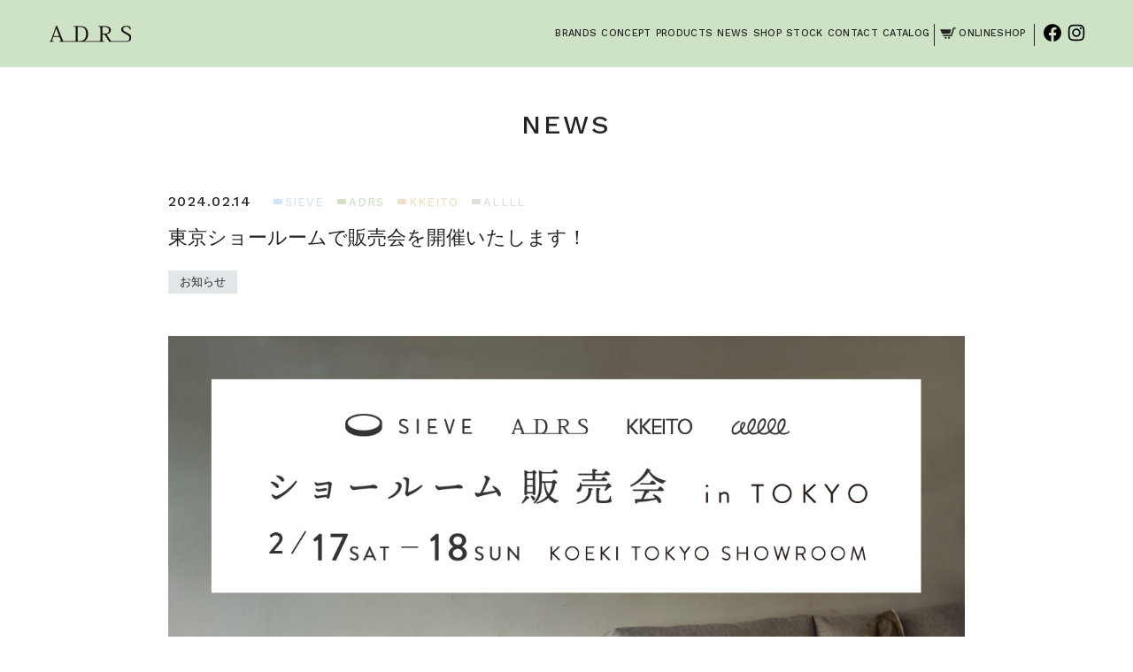

--- FILE ---
content_type: text/html; charset=UTF-8
request_url: https://www.sieve.jp/adrs/news/202402sr/
body_size: 8969
content:
<!DOCTYPE html>
<html lang="ja">
<head>
<!-- Google Tag Manager for HEAD section -->
<script>(function(w,d,s,l,i){w[l]=w[l]||[];w[l].push({'gtm.start':
new Date().getTime(),event:'gtm.js'});var f=d.getElementsByTagName(s)[0],
j=d.createElement(s),dl=l!='dataLayer'?'&l='+l:'';j.async=true;j.src=
'https://www.googletagmanager.com/gtm.js?id='+i+dl;f.parentNode.insertBefore(j,f);
})(window,document,'script','dataLayer','GTM-KM2JBN6');</script>
<!-- End Google Tag Manager -->
<script type="text/javascript" id="zsiqchat">var $zoho=$zoho || {};$zoho.salesiq = $zoho.salesiq || {widgetcode: "e79ca682a485fc88c61495bde87f3ebfd6d68c60840d12325f66fe9d9f1a412a", values:{},ready:function(){}};var d=document;s=d.createElement("script");s.type="text/javascript";s.id="zsiqscript";s.defer=true;s.src="https://salesiq.zoho.jp/widget";t=d.getElementsByTagName("script")[0];t.parentNode.insertBefore(s,t);</script>
<script src="https://cdn-jp.pagesense.io/js/portal651/e2d96f5a44be4f0cbada97b385867400.js"></script>
<meta charset="utf-8">
<meta name="format-detection" content="telephone=no">
<meta http-equiv="X-UA-Compatible" content="IE=edge">
<meta name="viewport" content="width=device-width, initial-scale=1, maximum-scale=1, user-scalable=0"><script src="https://www.sieve.jp/assets/js/ipad.min.js"></script>
<script>
if(isIpad()) document.querySelectorAll('meta[name="viewport"]')[0].setAttribute("content", "width=1024, shrink-to-fit=no");
</script>

<title>東京ショールームで販売会を開催いたします！｜SIEVE / シーヴ ブランドサイト | 家具 ソファ インテリア</title>
<meta name="description" content="日頃よりSIEVE groupサイトをご利用いただき、ありがとうございます。この度、2024年2月17日〜18日の2日間に渡って、芝浦の東京ショールームにて販売会を開催することになりました。ソファの座り心地や生地・木の質感など実際に体感していただき、画像ではお">
<meta name="keywords" content="">

<!--facebook-->
<meta property="og:title" content="東京ショールームで販売会を開催いたします！｜SIEVE / シーヴ ブランドサイト | 家具 ソファ インテリア">
<meta property="og:type" content="website">
<meta property="og:url" content="https://www.sieve.jp/adrs/news/202402sr/">
<meta property="og:image" content="https://www.sieve.jp/wp/wp-content/themes/wp-templ/assets/img/common/other/fb_image.png">
<meta property="og:site_name" content="SIEVE">
<meta property="og:description" content="日頃よりSIEVE groupサイトをご利用いただき、ありがとうございます。この度、2024年2月17日〜18日の2日間に渡って、芝浦の東京ショールームにて販売会を開催することになりました。ソファの座り心地や生地・木の質感など実際に体感していただき、画像ではお">
<meta property="fb:app_id" content="">
<!--/facebook-->

<!-- Twitter -->
<meta name="twitter:card" content="summary">
<meta name="twitter:url" content="https://www.sieve.jp/adrs/news/202402sr/">
<meta name="twitter:title" content="東京ショールームで販売会を開催いたします！｜SIEVE / シーヴ ブランドサイト | 家具 ソファ インテリア">
<meta name="twitter:description" content="日頃よりSIEVE groupサイトをご利用いただき、ありがとうございます。この度、2024年2月17日〜18日の2日間に渡って、芝浦の東京ショールームにて販売会を開催することになりました。ソファの座り心地や生地・木の質感など実際に体感していただき、画像ではお">
<meta name="twitter:image" content="https://www.sieve.jp/wp/wp-content/themes/wp-templ/assets/img/common/other/fb_image.png">
<meta name="twitter:site" content="SIEVE">
<meta name="twitter:creator" content="SIEVE">
<!-- /Twitter -->
<link rel="apple-touch-icon" type="image/png" href="/images/favicon.png">

<!--css-->
<link href="https://www.sieve.jp/assets/css/style.min.css" rel="stylesheet" media="all">
<link href="https://www.sieve.jp/assets/css/custom.css" rel="stylesheet" media="all">
<!--/css-->

<!-- Favicons, uncomment out when you get the project's favicon -->
<link rel="icon" href="https://www.sieve.jp/wp/wp-content/themes/wp-templ/assets/img/common/icon/favicon.ico" type="image/vnd.microsoft.icon">
<link rel="apple-touch-icon" href="https://www.sieve.jp/wp/wp-content/themes/wp-templ/assets/img/common/icon/apple-touch-icon-180x180.png">

<meta name='robots' content='max-image-preview:large' />
<style id='classic-theme-styles-inline-css' type='text/css'>
/*! This file is auto-generated */
.wp-block-button__link{color:#fff;background-color:#32373c;border-radius:9999px;box-shadow:none;text-decoration:none;padding:calc(.667em + 2px) calc(1.333em + 2px);font-size:1.125em}.wp-block-file__button{background:#32373c;color:#fff;text-decoration:none}
</style>
<style id='global-styles-inline-css' type='text/css'>
body{--wp--preset--color--black: #000000;--wp--preset--color--cyan-bluish-gray: #abb8c3;--wp--preset--color--white: #ffffff;--wp--preset--color--pale-pink: #f78da7;--wp--preset--color--vivid-red: #cf2e2e;--wp--preset--color--luminous-vivid-orange: #ff6900;--wp--preset--color--luminous-vivid-amber: #fcb900;--wp--preset--color--light-green-cyan: #7bdcb5;--wp--preset--color--vivid-green-cyan: #00d084;--wp--preset--color--pale-cyan-blue: #8ed1fc;--wp--preset--color--vivid-cyan-blue: #0693e3;--wp--preset--color--vivid-purple: #9b51e0;--wp--preset--gradient--vivid-cyan-blue-to-vivid-purple: linear-gradient(135deg,rgba(6,147,227,1) 0%,rgb(155,81,224) 100%);--wp--preset--gradient--light-green-cyan-to-vivid-green-cyan: linear-gradient(135deg,rgb(122,220,180) 0%,rgb(0,208,130) 100%);--wp--preset--gradient--luminous-vivid-amber-to-luminous-vivid-orange: linear-gradient(135deg,rgba(252,185,0,1) 0%,rgba(255,105,0,1) 100%);--wp--preset--gradient--luminous-vivid-orange-to-vivid-red: linear-gradient(135deg,rgba(255,105,0,1) 0%,rgb(207,46,46) 100%);--wp--preset--gradient--very-light-gray-to-cyan-bluish-gray: linear-gradient(135deg,rgb(238,238,238) 0%,rgb(169,184,195) 100%);--wp--preset--gradient--cool-to-warm-spectrum: linear-gradient(135deg,rgb(74,234,220) 0%,rgb(151,120,209) 20%,rgb(207,42,186) 40%,rgb(238,44,130) 60%,rgb(251,105,98) 80%,rgb(254,248,76) 100%);--wp--preset--gradient--blush-light-purple: linear-gradient(135deg,rgb(255,206,236) 0%,rgb(152,150,240) 100%);--wp--preset--gradient--blush-bordeaux: linear-gradient(135deg,rgb(254,205,165) 0%,rgb(254,45,45) 50%,rgb(107,0,62) 100%);--wp--preset--gradient--luminous-dusk: linear-gradient(135deg,rgb(255,203,112) 0%,rgb(199,81,192) 50%,rgb(65,88,208) 100%);--wp--preset--gradient--pale-ocean: linear-gradient(135deg,rgb(255,245,203) 0%,rgb(182,227,212) 50%,rgb(51,167,181) 100%);--wp--preset--gradient--electric-grass: linear-gradient(135deg,rgb(202,248,128) 0%,rgb(113,206,126) 100%);--wp--preset--gradient--midnight: linear-gradient(135deg,rgb(2,3,129) 0%,rgb(40,116,252) 100%);--wp--preset--font-size--small: 13px;--wp--preset--font-size--medium: 20px;--wp--preset--font-size--large: 36px;--wp--preset--font-size--x-large: 42px;--wp--preset--spacing--20: 0.44rem;--wp--preset--spacing--30: 0.67rem;--wp--preset--spacing--40: 1rem;--wp--preset--spacing--50: 1.5rem;--wp--preset--spacing--60: 2.25rem;--wp--preset--spacing--70: 3.38rem;--wp--preset--spacing--80: 5.06rem;--wp--preset--shadow--natural: 6px 6px 9px rgba(0, 0, 0, 0.2);--wp--preset--shadow--deep: 12px 12px 50px rgba(0, 0, 0, 0.4);--wp--preset--shadow--sharp: 6px 6px 0px rgba(0, 0, 0, 0.2);--wp--preset--shadow--outlined: 6px 6px 0px -3px rgba(255, 255, 255, 1), 6px 6px rgba(0, 0, 0, 1);--wp--preset--shadow--crisp: 6px 6px 0px rgba(0, 0, 0, 1);}:where(.is-layout-flex){gap: 0.5em;}:where(.is-layout-grid){gap: 0.5em;}body .is-layout-flow > .alignleft{float: left;margin-inline-start: 0;margin-inline-end: 2em;}body .is-layout-flow > .alignright{float: right;margin-inline-start: 2em;margin-inline-end: 0;}body .is-layout-flow > .aligncenter{margin-left: auto !important;margin-right: auto !important;}body .is-layout-constrained > .alignleft{float: left;margin-inline-start: 0;margin-inline-end: 2em;}body .is-layout-constrained > .alignright{float: right;margin-inline-start: 2em;margin-inline-end: 0;}body .is-layout-constrained > .aligncenter{margin-left: auto !important;margin-right: auto !important;}body .is-layout-constrained > :where(:not(.alignleft):not(.alignright):not(.alignfull)){max-width: var(--wp--style--global--content-size);margin-left: auto !important;margin-right: auto !important;}body .is-layout-constrained > .alignwide{max-width: var(--wp--style--global--wide-size);}body .is-layout-flex{display: flex;}body .is-layout-flex{flex-wrap: wrap;align-items: center;}body .is-layout-flex > *{margin: 0;}body .is-layout-grid{display: grid;}body .is-layout-grid > *{margin: 0;}:where(.wp-block-columns.is-layout-flex){gap: 2em;}:where(.wp-block-columns.is-layout-grid){gap: 2em;}:where(.wp-block-post-template.is-layout-flex){gap: 1.25em;}:where(.wp-block-post-template.is-layout-grid){gap: 1.25em;}.has-black-color{color: var(--wp--preset--color--black) !important;}.has-cyan-bluish-gray-color{color: var(--wp--preset--color--cyan-bluish-gray) !important;}.has-white-color{color: var(--wp--preset--color--white) !important;}.has-pale-pink-color{color: var(--wp--preset--color--pale-pink) !important;}.has-vivid-red-color{color: var(--wp--preset--color--vivid-red) !important;}.has-luminous-vivid-orange-color{color: var(--wp--preset--color--luminous-vivid-orange) !important;}.has-luminous-vivid-amber-color{color: var(--wp--preset--color--luminous-vivid-amber) !important;}.has-light-green-cyan-color{color: var(--wp--preset--color--light-green-cyan) !important;}.has-vivid-green-cyan-color{color: var(--wp--preset--color--vivid-green-cyan) !important;}.has-pale-cyan-blue-color{color: var(--wp--preset--color--pale-cyan-blue) !important;}.has-vivid-cyan-blue-color{color: var(--wp--preset--color--vivid-cyan-blue) !important;}.has-vivid-purple-color{color: var(--wp--preset--color--vivid-purple) !important;}.has-black-background-color{background-color: var(--wp--preset--color--black) !important;}.has-cyan-bluish-gray-background-color{background-color: var(--wp--preset--color--cyan-bluish-gray) !important;}.has-white-background-color{background-color: var(--wp--preset--color--white) !important;}.has-pale-pink-background-color{background-color: var(--wp--preset--color--pale-pink) !important;}.has-vivid-red-background-color{background-color: var(--wp--preset--color--vivid-red) !important;}.has-luminous-vivid-orange-background-color{background-color: var(--wp--preset--color--luminous-vivid-orange) !important;}.has-luminous-vivid-amber-background-color{background-color: var(--wp--preset--color--luminous-vivid-amber) !important;}.has-light-green-cyan-background-color{background-color: var(--wp--preset--color--light-green-cyan) !important;}.has-vivid-green-cyan-background-color{background-color: var(--wp--preset--color--vivid-green-cyan) !important;}.has-pale-cyan-blue-background-color{background-color: var(--wp--preset--color--pale-cyan-blue) !important;}.has-vivid-cyan-blue-background-color{background-color: var(--wp--preset--color--vivid-cyan-blue) !important;}.has-vivid-purple-background-color{background-color: var(--wp--preset--color--vivid-purple) !important;}.has-black-border-color{border-color: var(--wp--preset--color--black) !important;}.has-cyan-bluish-gray-border-color{border-color: var(--wp--preset--color--cyan-bluish-gray) !important;}.has-white-border-color{border-color: var(--wp--preset--color--white) !important;}.has-pale-pink-border-color{border-color: var(--wp--preset--color--pale-pink) !important;}.has-vivid-red-border-color{border-color: var(--wp--preset--color--vivid-red) !important;}.has-luminous-vivid-orange-border-color{border-color: var(--wp--preset--color--luminous-vivid-orange) !important;}.has-luminous-vivid-amber-border-color{border-color: var(--wp--preset--color--luminous-vivid-amber) !important;}.has-light-green-cyan-border-color{border-color: var(--wp--preset--color--light-green-cyan) !important;}.has-vivid-green-cyan-border-color{border-color: var(--wp--preset--color--vivid-green-cyan) !important;}.has-pale-cyan-blue-border-color{border-color: var(--wp--preset--color--pale-cyan-blue) !important;}.has-vivid-cyan-blue-border-color{border-color: var(--wp--preset--color--vivid-cyan-blue) !important;}.has-vivid-purple-border-color{border-color: var(--wp--preset--color--vivid-purple) !important;}.has-vivid-cyan-blue-to-vivid-purple-gradient-background{background: var(--wp--preset--gradient--vivid-cyan-blue-to-vivid-purple) !important;}.has-light-green-cyan-to-vivid-green-cyan-gradient-background{background: var(--wp--preset--gradient--light-green-cyan-to-vivid-green-cyan) !important;}.has-luminous-vivid-amber-to-luminous-vivid-orange-gradient-background{background: var(--wp--preset--gradient--luminous-vivid-amber-to-luminous-vivid-orange) !important;}.has-luminous-vivid-orange-to-vivid-red-gradient-background{background: var(--wp--preset--gradient--luminous-vivid-orange-to-vivid-red) !important;}.has-very-light-gray-to-cyan-bluish-gray-gradient-background{background: var(--wp--preset--gradient--very-light-gray-to-cyan-bluish-gray) !important;}.has-cool-to-warm-spectrum-gradient-background{background: var(--wp--preset--gradient--cool-to-warm-spectrum) !important;}.has-blush-light-purple-gradient-background{background: var(--wp--preset--gradient--blush-light-purple) !important;}.has-blush-bordeaux-gradient-background{background: var(--wp--preset--gradient--blush-bordeaux) !important;}.has-luminous-dusk-gradient-background{background: var(--wp--preset--gradient--luminous-dusk) !important;}.has-pale-ocean-gradient-background{background: var(--wp--preset--gradient--pale-ocean) !important;}.has-electric-grass-gradient-background{background: var(--wp--preset--gradient--electric-grass) !important;}.has-midnight-gradient-background{background: var(--wp--preset--gradient--midnight) !important;}.has-small-font-size{font-size: var(--wp--preset--font-size--small) !important;}.has-medium-font-size{font-size: var(--wp--preset--font-size--medium) !important;}.has-large-font-size{font-size: var(--wp--preset--font-size--large) !important;}.has-x-large-font-size{font-size: var(--wp--preset--font-size--x-large) !important;}
.wp-block-navigation a:where(:not(.wp-element-button)){color: inherit;}
:where(.wp-block-post-template.is-layout-flex){gap: 1.25em;}:where(.wp-block-post-template.is-layout-grid){gap: 1.25em;}
:where(.wp-block-columns.is-layout-flex){gap: 2em;}:where(.wp-block-columns.is-layout-grid){gap: 2em;}
.wp-block-pullquote{font-size: 1.5em;line-height: 1.6;}
</style>
<link rel='stylesheet' id='wp-pagenavi-css' href='https://www.sieve.jp/wp/wp-content/plugins/wp-pagenavi/pagenavi-css.css?ver=2.70' type='text/css' media='all' />
<link rel="canonical" href="https://www.sieve.jp/news/202402sr/">

<link rel="stylesheet" href="https://www.sieve.jp/assets/css/page/news-single.min.css">
</head>
<body id="news" class='news news-single subpage layout_brands'>
<!-- HEADER --> 
<!-- Google Tag Manager (noscript) for BODY section -->
<noscript><iframe src="https://www.googletagmanager.com/ns.html?id=GTM-KM2JBN6"
height="0" width="0" style="display:none;visibility:hidden"></iframe></noscript>
<!-- End Google Tag Manager (noscript) -->


      <style>
      .c-btn1 a{
        background-color: #cee2c5;
      }
      .c-btn1 a span{
        color: #242424      }
      .header .inHeader,
      .header .inHeader:after,
      .header .layerMenu,
      #footer,
      .top_brands .mv:after
      {
        background-color: #cee2c5      }
      .header .layerMenu .backtop a{
        border-color: #242424;
      }
      .header .navi a,
      #footer .info .fNavi a,
      #footer .info .box a,
      .copyright{
        color: #242424      }
      .header .navi li.shop:before,
      .hamberger span,
      .header .navi li.shop:after{
        background: #242424;
      }
      .ico.ico-cart:before{
        background-image: url(https://www.sieve.jp/wp/wp-content/themes/wp-templ/assets/img/common/icon/ico_cart.svg);
      }
      .ico.ico-target.black{
        background-image: url(https://www.sieve.jp/wp/wp-content/themes/wp-templ/assets/img/common/icon/ico_target_black.svg);
      }
      .header .navi li.shop a:after{
        background-image: url(https://www.sieve.jp/wp/wp-content/themes/wp-templ/assets/img/common/icon/ico_target_black.svg);
      }
      #wrap.brands-padding{
        padding-top: 150px;
      }
      @media (max-width: 767px){
        #wrap.brands-padding{
          padding-top: 100px;
        }
      }
    </style>
  
<header class="header js-brands-wrap">
  <div class="inHeader">
          <h1 id="logo"><a href="https://www.sieve.jp/adrs/"><img src="https://www.sieve.jp/wp/wp-content/uploads/2021/10/logo_a.svg" alt="logo" ></a></h1>
        <p class="hamberger"><span class="ham"> </span><span class="ber"> </span><span class="ger"> </span></p>
    <div class="layerMenu">
      <div class="inLayer">
        <ul class="navi navi01">
          <li class="sp"><a href=""><span>HOME</span></a></li>
                      <li>
              <a href="javascript:;" class="js-brands-click js-toggle-sp" data-total="6"><span>BRANDS</span></a>
              <div class="c-block-brands js-brands-content js-brands-click js-toggle-sp-content">
                <ul class="lst-brands">
                  <li><a href="https://www.sieve.jp/" class="sieve-logo "><img src="https://www.sieve.jp/wp/wp-content/themes/wp-templ/assets/img/common/logo.svg" height="20" alt="SIEVE GROUP"></a></li>
                                                                                    <li><a href="https://www.sieve.jp/sieve/"  class="logo_s"><img src="https://www.sieve.jp/wp/wp-content/uploads/2021/09/logo_s.svg" height="25" alt="logo_s"></a></li>
                                                                                        <li><a href="https://www.sieve.jp/antenna/"  class="ANTENNA_LOGO2_BK"><img src="https://www.sieve.jp/wp/wp-content/uploads/2025/02/ANTENNA_LOGO2_BK.svg" height="25" alt="ANTENNA_LOGO2_BK"></a></li>
                                                                                        <li><a href="https://www.sieve.jp/adrs/"  class="logo_a"><img src="https://www.sieve.jp/wp/wp-content/uploads/2021/10/logo_a.svg" height="25" alt="logo_a"></a></li>
                                                                                        <li><a href="https://www.sieve.jp/kkeito/"  class="logo_k-1"><img src="https://www.sieve.jp/wp/wp-content/uploads/2021/10/logo_k-1.svg" height="25" alt="logo_k-1"></a></li>
                                                                                        <li><a href="https://www.sieve.jp/allll/"  class="allll_logo3_bk"><img src="https://www.sieve.jp/wp/wp-content/uploads/2023/03/allll_logo3_bk.svg" height="25" alt="allll_logo3_bk"></a></li>
                                                                                        <li><a href="https://www.sieve.jp/scc/"  class="SCC_LOGO_BK2"><img src="https://www.sieve.jp/wp/wp-content/uploads/2024/06/SCC_LOGO_BK2.svg" height="25" alt="SCC_LOGO_BK2"></a></li>
                                                                            </ul>
              </div>
            </li>
                                <li><a href="https://www.sieve.jp/adrs/concept/"><span>CONCEPT</span></a></li>
            <li><a href="https://www.sieve.jp/adrs/products/"><span>PRODUCTS</span></a></li>
                          <li><a href="https://www.sieve.jp/adrs/news/"><span>NEWS</span></a></li>
                        <li><a href="https://www.sieve.jp/adrs/shoplist/"><span>SHOP</span></a></li>
            <li><a href="https://www.sieve.jp/stock/"><span>STOCK</span></a></li>
            <li><a href="https://www.sieve.jp/contact/"><span>CONTACT</span></a></li>
            <li><a href="https://www.sieve.jp/SIEVE_group_furniture_collection2025/" target="_blank" rel="noopener"><span>CATALOG</span></a></li>
                          <li class="shop"><a href="https://berse.jp/shop/" target="_blank" rel="noopener"><i class="ico ico-cart"></i><span>ONLINESHOP</span></a></li>
                                      <li class="social">
                                  <a href="https://www.facebook.com/sieveproject/" target="_blank" rel="noopener" class="fb"><img src="https://www.sieve.jp/wp/wp-content/themes/wp-templ/assets/img/common/icon/ico_fb.svg" alt="FACEBOOK" width="20" height="20"></a>
                                                  <a href="https://www.instagram.com/sieve_official/" target="_blank" rel="noopener" class="ins"><img src="https://www.sieve.jp/wp/wp-content/themes/wp-templ/assets/img/common/icon/ico_ins.svg" alt="FACEBOOK" width="20" height="20"></a>
                              </li>
                        <p class="backtop"><a href="https://www.sieve.jp/"><img src="https://www.sieve.jp/wp/wp-content/themes/wp-templ/assets/img/common/icon/ico_back.svg" alt="SIEVE group TOP" width="15" height="14">SIEVE group TOP</a></p>
                  </ul>
        <ul class="navi navi02 sp">
          <li class="shop"><a href="https://berse.jp/" target="_blank" rel="noopener"><i class="ico ico-cart"></i><span>ONLINESHOP</span></a></li>
          <li class="social">
            <a href="https://www.facebook.com/sieveproject" target="_blank" rel="noopener" class="fb"><img src="https://www.sieve.jp/wp/wp-content/themes/wp-templ/assets/img/common/icon/ico_fb.svg" alt="FACEBOOK" width="20" height="20"></a>
            <a href="https://www.instagram.com/sieve_official/" target="_blank" rel="noopener" class="ins"><img src="https://www.sieve.jp/wp/wp-content/themes/wp-templ/assets/img/common/icon/ico_ins.svg" alt="FACEBOOK" width="20" height="20"></a>
          </li>
        </ul>
      </div>
    </div>
  </div>
</header>




<div id="wrap">
  <main>
    <div class="news-single-blocks">
      <h2 class="news-single-mv offset-target">NEWS</h2>
      <div class="news-single-content">
        <div class="wcm">
          <div class="news-single-content-wrapper">
            <div class="sg-meta">
              <div class="sg-date">2024.02.14</div>
                              <div class="sg-brand">
                                    <span>
                    <i class="ico ico-brand" style="background-color:#d2e6f2"></i>
                    <small style="color:#d2e6f2">SIEVE</small>
                  </span>
                                    <span>
                    <i class="ico ico-brand" style="background-color:#cee2c5"></i>
                    <small style="color:#cee2c5">ADRS</small>
                  </span>
                                    <span>
                    <i class="ico ico-brand" style="background-color:#ede0c7"></i>
                    <small style="color:#ede0c7">KKEITO</small>
                  </span>
                                    <span>
                    <i class="ico ico-brand" style="background-color:#e0e0dc"></i>
                    <small style="color:#e0e0dc">ALLLL</small>
                  </span>
                                  </div>
                          </div>
            <h1 class="sg-title">東京ショールームで販売会を開催いたします！</h1>
                          <div class="sg-cate"><span>お知らせ</span></div>
                                    <div class="sg-editor cmsContent">
              <p><img loading="lazy" decoding="async" class="alignnone size-full wp-image-11186" src="https://www.sieve.jp/wp/wp-content/uploads/2024/02/5ff9c9ca20e2e6e3c8f776fdd77e8078.jpg" alt="" width="1200" height="849" srcset="https://www.sieve.jp/wp/wp-content/uploads/2024/02/5ff9c9ca20e2e6e3c8f776fdd77e8078.jpg 1200w, https://www.sieve.jp/wp/wp-content/uploads/2024/02/5ff9c9ca20e2e6e3c8f776fdd77e8078-750x531.jpg 750w, https://www.sieve.jp/wp/wp-content/uploads/2024/02/5ff9c9ca20e2e6e3c8f776fdd77e8078-1024x724.jpg 1024w, https://www.sieve.jp/wp/wp-content/uploads/2024/02/5ff9c9ca20e2e6e3c8f776fdd77e8078-300x212.jpg 300w, https://www.sieve.jp/wp/wp-content/uploads/2024/02/5ff9c9ca20e2e6e3c8f776fdd77e8078-768x543.jpg 768w" sizes="(max-width: 1200px) 100vw, 1200px" /></p>
<p>日頃よりSIEVE groupサイトをご利用いただき、ありがとうございます。</p>
<p>この度、2024年2月17日〜18日の2日間に渡って、芝浦の東京ショールームにて販売会を開催することになりました。</p>
<p>ソファの座り心地や生地・木の質感など実際に体感していただき、画像ではお伝えしきれない商品の特徴をスタッフが案内させていただきます！</p>
<p>また不明点や気になる点につきましては、その場でお尋ねいただければスタッフがお答えいたします。</p>
<p>人気のモーニングデイベッドソファの、猫や犬の爪の引っかきに強いスウェード調の生地仕様『ALLLL/オール』仕様も展示予定です。他にも、人気アイテムや新作を中心に展示予定となっております。</p>
<p>皆さんのお越しをお待ちしています！</p>
<p>&nbsp;</p>
<h2><span style="font-size: 18pt;">展示予定商品</span></h2>
<h3><span style="font-size: 14pt;">SIEVE/シーヴ</span></h3>
<table style="border-collapse: collapse; width: 100%;">
<tbody>
<tr>
<td style="width: 20%; text-align: center;">
<p><span style="font-size: 10pt;"><img loading="lazy" decoding="async" class="alignnone size-full wp-image-11199" src="https://www.sieve.jp/wp/wp-content/uploads/2024/02/SVE-SF013SWO_BE_img1.jpg" alt="" width="290" height="290" /><br />
</span><span style="text-decoration: underline;"><strong><span style="font-size: 10pt;"><a href="/sieve/products/sve-sf013w/">レクトユニットソファ</a></span></strong></span></p>
</td>
<td style="width: 20%; text-align: center;">
<p><span style="font-size: 10pt;"><img loading="lazy" decoding="async" class="alignnone size-full wp-image-11197" src="https://www.sieve.jp/wp/wp-content/uploads/2024/02/SVE-SF012SO_GR_img.jpg" alt="" width="290" height="290" /><br />
</span><a href="/sieve/products/sve-sf012s/"><span style="font-size: 13.3333px;"><b><u>バージュソファ</u></b></span></a></p>
</td>
<td style="width: 20%; text-align: center;">
<p><span style="font-size: 10pt;"><img loading="lazy" decoding="async" class="alignnone wp-image-11196" src="https://www.sieve.jp/wp/wp-content/uploads/2024/02/SVE-SF021_IM1.jpg" alt="" width="290" height="290" srcset="https://www.sieve.jp/wp/wp-content/uploads/2024/02/SVE-SF021_IM1.jpg 583w, https://www.sieve.jp/wp/wp-content/uploads/2024/02/SVE-SF021_IM1-300x300.jpg 300w" sizes="(max-width: 290px) 100vw, 290px" /><br />
</span><a href="/sieve/products/sve-sf021m/"><span style="font-size: 13.3333px;"><b><u>クロッシングソファ</u></b></span></a></p>
</td>
</tr>
<tr>
<td style="width: 20%; text-align: center;">
<p><span style="font-size: 10pt;"><img loading="lazy" decoding="async" class="alignnone size-full wp-image-11195" src="https://www.sieve.jp/wp/wp-content/uploads/2024/02/SVE-SF020M_GRSVE-RG001_MGN_img1.jpg" alt="" width="290" height="290" /><br />
</span><span style="text-decoration: underline;"><a href="/sieve/products/sve-sf020m/"><span style="font-size: 13.3333px;"><b>モンスソファ</b></span></a></span></p>
</td>
<td style="width: 20%; text-align: center;">
<p><span style="font-size: 10pt;"><img loading="lazy" decoding="async" class="alignnone size-full wp-image-11193" src="https://www.sieve.jp/wp/wp-content/uploads/2024/02/SVE-SF019_GR_img.jpg" alt="" width="290" height="290" /><br />
</span><span style="text-decoration: underline;"><strong><a href="/sieve/products/sve-sf019s/"><span style="font-size: 10pt;">フォームローソファ</span></a></strong></span></p>
</td>
<td style="width: 20%; text-align: center;">
<p><span style="font-size: 10pt;"><img loading="lazy" decoding="async" class="alignnone size-full wp-image-11194" src="https://www.sieve.jp/wp/wp-content/uploads/2024/02/SVE-SF015RO_LGR_img1.jpg" alt="" width="290" height="290" /><br />
</span><a href="/sieve/products/sve-sf015l/"><span style="font-size: 13.3333px;"><b><u>シフトソファ</u></b></span></a></p>
</td>
</tr>
<tr>
<td style="width: 20%; text-align: center;">
<p><span style="font-size: 10pt;"><img loading="lazy" decoding="async" class="alignnone size-full wp-image-11192" src="https://www.sieve.jp/wp/wp-content/uploads/2024/02/SVE-SF008_BL_img1.jpg" alt="" width="290" height="290" /><br />
<a href="/sieve/products/sve-sf008/"><b>パートソファ</b></a></span></p>
</td>
<td style="width: 20%; text-align: center;">
<p><span style="font-size: 10pt;"><img loading="lazy" decoding="async" class="alignnone size-full wp-image-11200" src="https://www.sieve.jp/wp/wp-content/uploads/2024/02/8.jpg" alt="" width="290" height="290" /><br />
<a href="/sieve/products/sve-rg001/"><b>ブレンドラグ</b></a></span></p>
</td>
<td style="width: 20%; text-align: center;">
<p><span style="font-size: 10pt;"><img loading="lazy" decoding="async" class="alignnone size-full wp-image-11188" src="https://www.sieve.jp/wp/wp-content/uploads/2024/02/SVE-LB005_img1.jpg" alt="" width="290" height="290" /><br />
</span><a href="/sieve/products/shuts-low-board/"><span style="font-size: 13.3333px;"><b><u>シュッツローボード</u></b></span></a></p>
</td>
</tr>
<tr>
<td style="width: 20%; text-align: center;"><span style="font-size: 10pt;"><img loading="lazy" decoding="async" class="alignnone size-full wp-image-11191" src="https://www.sieve.jp/wp/wp-content/uploads/2024/02/SVE-DT006S_IM1.jpg" alt="" width="290" height="290" /><br />
<b><u><a href="/sieve/products/sve-dt006s/">デントデスク</a></p>
<p></u></b></span></td>
<td style="width: 20%; text-align: center;">
<p><span style="font-size: 10pt;"><img loading="lazy" decoding="async" class="alignnone size-full wp-image-11190" src="https://www.sieve.jp/wp/wp-content/uploads/2024/02/SVE-DT006LDC006_BE_LBLDS006_CGR_BE_IM1.jpg" alt="" width="290" height="290" /><br />
<a href="/sieve/products/sve-dt006l/"><span style="font-size: 10pt;"><b><u>デントダイニングテーブル</u></b></span></a></p>
<p></span></p>
</td>
<td style="width: 20%; text-align: center;"><span style="font-size: 10pt;"><img loading="lazy" decoding="async" class="alignnone size-full wp-image-11189" src="https://www.sieve.jp/wp/wp-content/uploads/2024/02/SVE-DC006_NV_img.jpg" alt="" width="290" height="290" /><br />
<a href="/sieve/products/sve-dc006/"><b><span style="text-decoration: underline;">ステイダイニング　チェア/スツール</span></b></a><br />
※リニューアル前のものを展示・販売</span></td>
</tr>
</tbody>
</table>
<p>他、多数</p>
<h3><span style="font-size: 14pt;">ADRS/アドレス</span></h3>
<table style="border-collapse: collapse; width: 100%; height: 672px;">
<tbody>
<tr style="height: 352px;">
<td style="width: 20%; text-align: center; height: 352px;">
<p><span style="font-size: 10pt;"><a href="/adrs/products/adr-sf009w/"><img loading="lazy" decoding="async" class="alignnone wp-image-10830" src="https://www.sieve.jp/wp/wp-content/uploads/2023/09/1000024810010_05-300x300.jpg" alt="" width="290" height="290" srcset="https://www.sieve.jp/wp/wp-content/uploads/2023/09/1000024810010_05-300x300.jpg 300w, https://www.sieve.jp/wp/wp-content/uploads/2023/09/1000024810010_05-750x750.jpg 750w, https://www.sieve.jp/wp/wp-content/uploads/2023/09/1000024810010_05-1024x1024.jpg 1024w, https://www.sieve.jp/wp/wp-content/uploads/2023/09/1000024810010_05-768x768.jpg 768w, https://www.sieve.jp/wp/wp-content/uploads/2023/09/1000024810010_05.jpg 1080w" sizes="(max-width: 290px) 100vw, 290px" /></a><br />
<span style="text-decoration: underline;"><strong><a href="/adrs/products/adr-sf009w/">モートユニットソファ</a></strong></span></span></p>
</td>
<td style="width: 20%; text-align: center; height: 352px;"><span style="font-size: 10pt;"><a href="/adrs/products/adr-sf001c/"><img loading="lazy" decoding="async" class="alignnone wp-image-10831" src="https://www.sieve.jp/wp/wp-content/uploads/2023/09/eef91a7cb69f6a1fe060a78975d7e9a9-300x300.jpg" alt="" width="290" height="290" srcset="https://www.sieve.jp/wp/wp-content/uploads/2023/09/eef91a7cb69f6a1fe060a78975d7e9a9-300x300.jpg 300w, https://www.sieve.jp/wp/wp-content/uploads/2023/09/eef91a7cb69f6a1fe060a78975d7e9a9-750x750.jpg 750w, https://www.sieve.jp/wp/wp-content/uploads/2023/09/eef91a7cb69f6a1fe060a78975d7e9a9-1024x1024.jpg 1024w, https://www.sieve.jp/wp/wp-content/uploads/2023/09/eef91a7cb69f6a1fe060a78975d7e9a9-768x768.jpg 768w, https://www.sieve.jp/wp/wp-content/uploads/2023/09/eef91a7cb69f6a1fe060a78975d7e9a9.jpg 1080w" sizes="(max-width: 290px) 100vw, 290px" /></a><br />
<span style="text-decoration: underline;"><strong><a href="/adrs/products/adr-sf001c/">カーラソファ</a></strong></span></span></td>
<td style="width: 20%; text-align: center; height: 352px;"><span style="font-size: 10pt;"><img loading="lazy" decoding="async" class="alignnone size-full wp-image-11203" src="https://www.sieve.jp/wp/wp-content/uploads/2024/02/ADR-LB002_img2.jpg" alt="" width="290" height="290" /><br />
<a href="/adrs/products/adr-lb002/"><b><u>ニコールテレビボード</u></b></a></span></td>
</tr>
<tr style="height: 320px;">
<td style="width: 20%; text-align: center; height: 320px;"><span style="font-size: 10pt;"><a href="/adrs/products/adr-st003m/"><img loading="lazy" decoding="async" class="alignnone wp-image-10834" src="https://www.sieve.jp/wp/wp-content/uploads/2023/09/ADR-ST003M_img-300x300.jpg" alt="" width="290" height="290" srcset="https://www.sieve.jp/wp/wp-content/uploads/2023/09/ADR-ST003M_img-300x300.jpg 300w, https://www.sieve.jp/wp/wp-content/uploads/2023/09/ADR-ST003M_img-750x750.jpg 750w, https://www.sieve.jp/wp/wp-content/uploads/2023/09/ADR-ST003M_img-1024x1024.jpg 1024w, https://www.sieve.jp/wp/wp-content/uploads/2023/09/ADR-ST003M_img-768x768.jpg 768w, https://www.sieve.jp/wp/wp-content/uploads/2023/09/ADR-ST003M_img.jpg 1080w" sizes="(max-width: 290px) 100vw, 290px" /></a><br />
<a href="/adrs/products/adr-st003m/"><span style="text-decoration: underline;"><strong>ハントサイドテーブル</strong></span></a></span></td>
<td style="width: 20%; text-align: center; height: 320px;"><span style="font-size: 10pt;"><img loading="lazy" decoding="async" class="alignnone size-full wp-image-11202" src="https://www.sieve.jp/wp/wp-content/uploads/2024/02/60.jpg" alt="" width="290" height="290" /><br />
<a href="/adrs/products/adr-dt001s/"><b><u>カーラダイニングテーブル</u></b></a></span></td>
<td style="width: 20%; text-align: center; height: 320px;">
<p><span style="font-size: 10pt;"><img loading="lazy" decoding="async" class="alignnone size-full wp-image-11201" src="https://www.sieve.jp/wp/wp-content/uploads/2024/02/ADR-DC001_1.jpg" alt="" width="290" height="290" /><br />
<a href="/adrs/products/adr-dc001/"><b><u>ドリスチェア</u></b></a></span></p>
</td>
</tr>
</tbody>
</table>
<p>他、多数</p>
<h3><span style="font-size: 14pt;">ALLLL</span></h3>
<table style="border-collapse: collapse; width: 100%;">
<tbody>
<tr>
<td style="width: 20%;">
<p style="text-align: center;"><img loading="lazy" decoding="async" class="alignnone size-full wp-image-11204" src="https://www.sieve.jp/wp/wp-content/uploads/2024/02/ALL-SF024_BESVE-CT003RST001.jpg" alt="" width="290" height="290" /><br />
<a href="/allll/products/all-sf024/"><span style="font-size: 13.3333px;"><b><u>モーニングデイベッドソファ</u></b></span></a></p>
</td>
<td style="width: 20%; text-align: center; height: 352px;"><span style="font-size: 10pt;"><img loading="lazy" decoding="async" class="alignnone size-full wp-image-11205" src="https://www.sieve.jp/wp/wp-content/uploads/2024/02/ALL-PT001_img1.jpg" alt="" width="290" height="290" /><br />
<a href="/allll/products/all-pt001/"><span style="text-decoration: underline;"><strong>ウッドウェア リビング プレート</strong></span></a></span></td>
<td style="width: 20%;"> </td>
</tr>
</tbody>
</table>
<p>
※イメージ画像の商品カラーは展示カラーと異なる場合があります。<br />
※展示内容は予告なく変更する場合があります。</p>
<p>&nbsp;</p>
<h2><span style="font-size: 18pt;">販売会詳細</span></h2>
<p>＜開催日＞<br />
2024年2月17日（土）〜　2月18日（日）<br />
10:00～17:00</p>
<p>＜開催場所＞<br />
弘益東京ショールーム<br />
東京都港区芝浦1丁目13番10号第3東運ビル4階(TOKYO PORT BOWL)</p>
<p><img loading="lazy" decoding="async" class="alignnone size-full wp-image-10758" src="https://www.sieve.jp/wp/wp-content/uploads/2023/08/TOKYOSHOWROOM_MAP.jpg" alt="" width="963" height="494" srcset="https://www.sieve.jp/wp/wp-content/uploads/2023/08/TOKYOSHOWROOM_MAP.jpg 963w, https://www.sieve.jp/wp/wp-content/uploads/2023/08/TOKYOSHOWROOM_MAP-750x385.jpg 750w, https://www.sieve.jp/wp/wp-content/uploads/2023/08/TOKYOSHOWROOM_MAP-300x154.jpg 300w, https://www.sieve.jp/wp/wp-content/uploads/2023/08/TOKYOSHOWROOM_MAP-768x394.jpg 768w" sizes="(max-width: 963px) 100vw, 963px" /></p>
<p>■公共交通機関をご利用の場合<br />
・JR田町駅の南口を出てから約700m、徒歩で約10分ほどの距離です。<br />
・ゆりかもめ芝浦ふ頭駅の西口を出てから約1km、徒歩で約15分ほどの距離です。</p>
<p>■お車をご利用の場合<br />
・近隣にございますコインパーキングをご利用くださいませ。</p>
<p>&nbsp;</p>
<h3><span style="font-size: 14pt;">エレベーターについて</span></h3>
<p><img loading="lazy" decoding="async" class="alignnone wp-image-10760" src="https://www.sieve.jp/wp/wp-content/uploads/2023/08/way2.jpg" alt="" width="400" height="267" srcset="https://www.sieve.jp/wp/wp-content/uploads/2023/08/way2.jpg 1080w, https://www.sieve.jp/wp/wp-content/uploads/2023/08/way2-750x500.jpg 750w, https://www.sieve.jp/wp/wp-content/uploads/2023/08/way2-1024x683.jpg 1024w, https://www.sieve.jp/wp/wp-content/uploads/2023/08/way2-300x200.jpg 300w, https://www.sieve.jp/wp/wp-content/uploads/2023/08/way2-768x512.jpg 768w" sizes="(max-width: 400px) 100vw, 400px" /><img loading="lazy" decoding="async" class="alignnone wp-image-10761" src="https://www.sieve.jp/wp/wp-content/uploads/2023/08/way3.jpg" alt="" width="400" height="267" srcset="https://www.sieve.jp/wp/wp-content/uploads/2023/08/way3.jpg 1080w, https://www.sieve.jp/wp/wp-content/uploads/2023/08/way3-750x500.jpg 750w, https://www.sieve.jp/wp/wp-content/uploads/2023/08/way3-1024x683.jpg 1024w, https://www.sieve.jp/wp/wp-content/uploads/2023/08/way3-300x200.jpg 300w, https://www.sieve.jp/wp/wp-content/uploads/2023/08/way3-768x512.jpg 768w" sizes="(max-width: 400px) 100vw, 400px" /></p>
<p>TOKYO PORT BOWLの建物にお入りいただき、向かって左側のエレベーターをご利用いただけますようお願い申し上げます。<br />
※右側のエレベーターは東京ショールームのある4階には止まりませんので、ご注意ください。</p>
<p>＜お問い合わせ先＞<br />
<span style="text-decoration: underline;"><strong><a href="/contact/">コンタクトフォーム</a></strong></span>よりお問い合わせください</p>
            </div>
          </div>
        </div>
      </div>
            <div class="news-single-pagination">
        <div class="wcm">
            <div class="sg-pagination-wrapper">
                <div class="pagination-box pagination-prev">
                                      <a href="https://www.sieve.jp/adrs/news/2024wv/" class="pagination-box-wrapper">
                      <div class="pa-button"><span>PREV</span></div>
                      <div class="pa-ctn">
                        <div class="pa-ctn-img"><img src="https://www.sieve.jp/wp/wp-content/uploads/2023/12/SVE-SF023_GR_IM1.jpg" width="430" alt=""></div>
                        <div class="pa-ctn-meta c-date">
                          <p class="pacm-date date">2023.12.14</p>
                                                      <p class="pacm-cate cate">
                                                              <span style="color:#d2e6f2">
                                  <i class="ico ico-brand" style="background-color:#d2e6f2"></i>
                                  <small>SIEVE</small>
                                </span>
                                                              <span style="color:#cee2c5">
                                  <i class="ico ico-brand" style="background-color:#cee2c5"></i>
                                  <small>ADRS</small>
                                </span>
                                                              <span style="color:#ede0c7">
                                  <i class="ico ico-brand" style="background-color:#ede0c7"></i>
                                  <small>KKEITO</small>
                                </span>
                                                              <span style="color:#e0e0dc">
                                  <i class="ico ico-brand" style="background-color:#e0e0dc"></i>
                                  <small>ALLLL</small>
                                </span>
                                                              <span style="color:#7b7766">
                                  <i class="ico ico-brand" style="background-color:#7b7766"></i>
                                  <small>COLON</small>
                                </span>
                                                              <span style="color:#769168">
                                  <i class="ico ico-brand" style="background-color:#769168"></i>
                                  <small>NANGA-ADRS</small>
                                </span>
                                                          </p>
                                                  </div>
                        <div class="pa-ctn-ttl">冬季休暇のお知らせ</div>
                                                  <div class="pa-ctn-cate"><span>お知らせ</span></div>
                                              </div>
                    </a> 
                                  </div>
              <div class="pagination-box pagination-next">
                                  <a href="https://www.sieve.jp/adrs/news/sieve-okayama/" class="pagination-box-wrapper">
                    <div class="pa-button"><span>NEXT</span></div>
                    <div class="pa-ctn">
                      <div class="pa-ctn-img"><img src="https://www.sieve.jp/wp/wp-content/uploads/2024/05/SIEVE_OKAYAMA_1.jpg" width="430" alt=""></div>
                      <div class="pa-ctn-meta c-date">
                          <p class="pacm-date date">2024.05.07</p>
                                                      <p class="pacm-cate cate">
                                                              <span style="color:#d2e6f2">
                                  <i class="ico ico-brand" style="background-color:#d2e6f2"></i>
                                  <small>SIEVE</small>
                                </span>
                                                              <span style="color:#cee2c5">
                                  <i class="ico ico-brand" style="background-color:#cee2c5"></i>
                                  <small>ADRS</small>
                                </span>
                                                              <span style="color:#ede0c7">
                                  <i class="ico ico-brand" style="background-color:#ede0c7"></i>
                                  <small>KKEITO</small>
                                </span>
                                                          </p>
                                                  </div>
                      <div class="pa-ctn-ttl">SIEVE OKAYAMA by Gallery Kissがオープン！</div>
                                              <div class="pa-ctn-cate"><span>お知らせ</span></div>
                                          </div>
                  </a>
                              </div>
            </div>
          <a href="https://www.sieve.jp/adrs/news/" class="pagination-list"><span>BACK TO LIST</span></a>
        </div>
      </div>
    </div>
  </main>
</div><!-- #wrap -->
<!-- FOOTER -->
<div class="c-contact" style="background-image: url(https://www.sieve.jp/wp/wp-content/uploads/2021/10/ADR-DT001S_concept-1.jpg)"  >
  <a href="https://www.sieve.jp/contact/" class="btn"><span>CONTACT <i class="ico ico-mail"></i><i class="ico-arrow"></i></span></a>
  <a href="https://www.sieve.jp/SIEVE_group_furniture_collection2025/" target="_blank" rel="noopener" class="btn"><span>CATALOG <i class="ico ico-book"></i><i class="ico-arrow"></i></span></a>
</div>
<footer id="footer" class="js-brands-wrap">

    <div class="c-block-brands js-brands-content js-brands-click">
    <ul class="lst-brands">
      <li><a href="https://www.sieve.jp/" class="sieve-logo"><img src="https://www.sieve.jp/wp/wp-content/themes/wp-templ/assets/img/common/logo.svg" height="20" alt="SIEVE GROUP"></a></li>
                                <li><a href="https://www.sieve.jp/sieve/"  class="logo_s"><img src="https://www.sieve.jp/wp/wp-content/uploads/2021/09/logo_s.svg" height="25" alt="logo_s"></a></li>
                                    <li><a href="https://www.sieve.jp/antenna/"  class="ANTENNA_LOGO2_BK"><img src="https://www.sieve.jp/wp/wp-content/uploads/2025/02/ANTENNA_LOGO2_BK.svg" height="25" alt="ANTENNA_LOGO2_BK"></a></li>
                                    <li><a href="https://www.sieve.jp/adrs/"  class="logo_a"><img src="https://www.sieve.jp/wp/wp-content/uploads/2021/10/logo_a.svg" height="25" alt="logo_a"></a></li>
                                    <li><a href="https://www.sieve.jp/kkeito/"  class="logo_k-1"><img src="https://www.sieve.jp/wp/wp-content/uploads/2021/10/logo_k-1.svg" height="25" alt="logo_k-1"></a></li>
                                    <li><a href="https://www.sieve.jp/allll/"  class="allll_logo3_bk"><img src="https://www.sieve.jp/wp/wp-content/uploads/2023/03/allll_logo3_bk.svg" height="25" alt="allll_logo3_bk"></a></li>
                                    <li><a href="https://www.sieve.jp/scc/"  class="SCC_LOGO_BK2"><img src="https://www.sieve.jp/wp/wp-content/uploads/2024/06/SCC_LOGO_BK2.svg" height="25" alt="SCC_LOGO_BK2"></a></li>
                            </ul>
  </div>
  
  <div class="wcm">
    <div class="flex">
            <a href="https://www.sieve.jp/adrs/" class="f_logo"><img src="https://www.sieve.jp/wp/wp-content/uploads/2021/10/logo_a.svg" alt="SIEVE"></a>
      <div class="info">
        <ul class="fNavi">
          <li><a href="#" class="js-brands-click">BRANDS</a></li>
                      <li><a href="https://www.sieve.jp/adrs/concept/"><span>CONCEPT</span></a></li>
                    <li><a href="https://www.sieve.jp/adrs/products/"><span>PRODUCTS</span></a></li>
                      <li><a href="https://www.sieve.jp/adrs/news/"><span>NEWS</span></a></li>
                    <li><a href="https://www.sieve.jp/adrs/shoplist/"><span>SHOP</span></a></li>
          <li><a href="https://www.sieve.jp/stock/"><span>STOCK</span></a></li>
          <li><a href="https://www.sieve.jp/contact/">CONTACT</a></li>
          <li><a href="https://www.sieve.jp/SIEVE_group_furniture_collection2025/" target="_blank" rel="noopener"><span>CATALOG</span></a></li>
        </ul>
        <div class="box">
          <p class="btn-back">
            <a href="https://www.sieve.jp/"><img src="https://www.sieve.jp/wp/wp-content/themes/wp-templ/assets/img/common/icon/ico_back.svg" alt="SIEVE group TOP" width="15" height="14">SIEVE group TOP</a>
          </p>
                      <a href="https://berse.jp/shop/" target="_blank" rel="noopener"class="shop"><i class="ico ico-cart"></i>ONLINESHOP <i class="ico ico-target black"></i></a>
          
                      <div class="social">
                              <a href="https://www.facebook.com/sieveproject/" target="_blank" rel="noopener" class="fb"><img src="https://www.sieve.jp/wp/wp-content/themes/wp-templ/assets/img/common/icon/ico_fb.svg" alt="FACEBOOK" width="20" height="20"></a>
                                            <a href="https://www.instagram.com/sieve_official/" target="_blank" rel="noopener" class="ins"><img src="https://www.sieve.jp/wp/wp-content/themes/wp-templ/assets/img/common/icon/ico_ins.svg" alt="FACEBOOK" width="20" height="20"></a>
                          </div>
                  </div>
      </div>
          </div>
    <div class="copyright"><span>(c) 2021 KOEKI CO.,LTD</span></div>
  </div>
</footer>

<script src="https://www.sieve.jp/assets/js/common.min.js"></script>
<script>
  $(document).ready(function() {
    if($('.mailtoContact').length) {
      var address = 'info' + '@' + 'sieve.jp';
      $('.mailtoContact').attr('href', 'mailto:' + address);
    }
  });
</script></body>
</html>


--- FILE ---
content_type: text/css
request_url: https://www.sieve.jp/assets/css/style.min.css
body_size: 9183
content:
.clearfix:after{content:"";display:block;clear:both;height:0;visibility:hidden;line-height:0}.clearfix{display:inline-block}* html .clearfix{height:1%}.clearfix{display:block}p{margin:0;padding:0}ol,ul{list-style:none;margin:0;padding:0}input,textarea{margin:0;font-size:100%;resize:none}input[type="text"],input[type="date"],input[type="email"],input[type="number"],input[type="url"]{word-break:normal;white-space:nowrap;-webkit-appearance:none;-moz-appearance:none;-ms-appearance:none;-o-appearance:none;appearance:none}table{width:100%;border-collapse:collapse;border-spacing:0;font-size:100%}dl,dt,dd,th,td{margin:0;padding:0}h1,h2,h3,h4,h5,h6{font-weight:normal;margin:0;padding:0}html,body,div,span,applet,object,iframe,h1,h2,h3,h4,h5,h6,p,blockquote,pre,a,abbr,acronym,address,big,cite,code,del,dfn,em,img,ins,kbd,q,s,samp,small,strike,strong,sub,sup,tt,var,b,u,i,center,dl,dt,dd,ol,ul,li,fieldset,form,label,legend,table,caption,tbody,tfoot,thead,tr,th,td,article,aside,canvas,details,embed,figure,figcaption,footer,header,hgroup,menu,nav,output,ruby,section,summary,time,mark,audio,video,dialog{margin:0;padding:0;border:0;outline:0;font-size:100%;vertical-align:baseline;background:transparent}img{margin:0;padding:0;vertical-align:middle;border:0;max-width:100%;height:auto}table img{margin:0;padding:0;vertical-align:middle;border:0}article,aside,dialog,figure,footer,header,hgroup,nav,section{display:block}nav ul{list-style:none}*,*:before,*:after{-webkit-box-sizing:border-box;-moz-box-sizing:border-box;-ms-box-sizing:border-box;-o-box-sizing:border-box;box-sizing:border-box;-webkit-font-smoothing:antialiased;-moz-osx-font-smoothing:grayscale}*:focus{outline:none !important}label,select,button{cursor:pointer}@media all and (-ms-high-contrast: none), (-ms-high-contrast: active){select::-ms-expand{display:none}}@media screen\0 {select::-ms-expand{display:none}}a{outline:none;transition:0.3s;opacity:1}@media (min-width: 768px){a:hover{text-decoration:none;color:#aaa;opacity:0.5;transition:.3s}}a:link,a:visited,a:active{color:#444;text-decoration:none}.ffN{font-family:"ヒラギノ角ゴ Pro", "Hiragino Kaku Gothic Pro", "ヒラギノ角ゴ Pro W3", "ヒラギノ角ゴ W3", "メイリオ", "Osaka", "ＭＳ Ｐゴシック", "MS PGothic", sans-serif}.ffM{font-family:"ヒラギノ明朝 Pro", "Hiragino Mincho Pro", "HGS明朝E", "ＭＳ Ｐ明朝", serif}.ffYG{font-family:"游ゴシック体", "游ゴシック", "YuGothic", "Yu Gothic", "ヒラギノ角ゴ Pro", "Hiragino Kaku Gothic Pro", "メイリオ", Meiryo, "MS Pゴシック", "MS PGothic", sans-serif}.ffYM{font-family:"游明朝体", "游明朝", "YuMincho", "Yu Mincho", "ヒラギノ明朝 Pro", "Hiragino Mincho Pro", "MS P明朝", "MS PMincho", serif}.screen-reader-text{clip:rect(1px, 1px, 1px, 1px);position:absolute !important;white-space:nowrap;height:1px;width:1px;overflow:hidden}.screen-reader-text:focus{background-color:#f1f1f1;border-radius:3px;box-shadow:0 0 2px 2px rgba(0,0,0,0.6);clip:auto !important;color:#21759b;display:block;font-size:14px;font-size:0.875rem;font-weight:bold;height:auto;left:5px;line-height:normal;padding:15px 23px 14px;text-decoration:none;top:5px;width:auto;z-index:100000}.wp-pagenavi{clear:both;text-align:center}.wp-pagenavi .pages{margin-right:15px;padding-top:55px;text-align:center;font-size:0;position:relative}@media (max-width: 767px){.wp-pagenavi .pages{padding-top:24px}}.wp-pagenavi a,.wp-pagenavi span{display:inline-block;vertical-align:middle;border:1px solid #242424;font-weight:600;background:#fff;font-weight:normal;text-align:center;font-family:'Work Sans', sans-serif;font-size:16px;font-size:1.6rem;font-weight:500;color:#000}.wp-pagenavi .current{background:#242424;color:#fff;opacity:1;color:#fff}.wp-pagenavi .page,.wp-pagenavi .current{padding:0;width:40px;height:40px;line-height:41px;margin:0 7px}@media only screen and (max-width: 370px){.wp-pagenavi .page,.wp-pagenavi .current{margin:0 5px;width:35px;height:35px;line-height:36px}}.wp-pagenavi .page:hover{opacity:1;color:#fff;background:#242424}.wp-pagenavi .first,.wp-pagenavi .last,.wp-pagenavi .pages{display:none !important;visibility:hidden}.wp-pagenavi .extend{border:none;background:none;padding:0;width:38px;height:38px;line-height:36px}@media (max-width: 767px){.wp-pagenavi .extend{width:31px}}.wp-pagenavi .previouspostslink,.wp-pagenavi .nextpostslink{position:relative;text-indent:-9999px;font-size:0;border:none;background-image:url("/wp/wp-content/themes/wp-templ/assets/img/common/icon/ico_prev.svg");width:18px;height:6px}@media only screen and (min-width: 1025px){.wp-pagenavi .previouspostslink:hover:hover,.wp-pagenavi .nextpostslink:hover:hover{opacity:1}}.wp-pagenavi .previouspostslink{margin-right:42px}@media (max-width: 767px){.wp-pagenavi .previouspostslink{margin-right:25px}}@media only screen and (max-width: 370px){.wp-pagenavi .previouspostslink{margin-right:10px}}.wp-pagenavi .previouspostslink:before{left:50%;margin-left:-2px;-moz-transform:rotate(135deg);-o-transform:rotate(135deg);-ms-transform:rotate(135deg);-webkit-transform:rotate(135deg);transform:rotate(135deg)}.wp-pagenavi .nextpostslink{margin-left:27px;background-image:url("/wp/wp-content/themes/wp-templ/assets/img/common/icon/ico_next.svg")}@media only screen and (max-width: 370px){.wp-pagenavi .nextpostslink{margin-left:10px}}.wp-pagenavi .nextpostslink:before{right:50%;margin-right:-2px;-moz-transform:rotate(-45deg);-o-transform:rotate(-45deg);-ms-transform:rotate(-45deg);-webkit-transform:rotate(-45deg);transform:rotate(-45deg)}html{font-size:62.5%;-webkit-text-size-adjust:100%;-moz-text-size-adjust:100%;-ms-text-size-adjust:100%;-o-text-size-adjust:100%;text-size-adjust:100%}body{font-family:"游ゴシック体", "游ゴシック", "YuGothic", "Yu Gothic", "ヒラギノ角ゴ Pro", "Hiragino Kaku Gothic Pro", "メイリオ", Meiryo, "MS Pゴシック", "MS PGothic", sans-serif;font-size:15px;font-size:1.5rem;width:100%;color:#242424;margin:0;padding:0;line-height:1.6;letter-spacing:0;height:100%;word-break:break-word;font-weight:500}.container{max-width:1140px;margin:0 auto}@media only screen and (min-width: 768px){.sp,.SP{display:none !important}}@media only screen and (max-width: 767px){.pc,.PC{display:none !important}}.wcm{max-width:1140px;padding:0 20px;width:100%;margin:auto}.fade{opacity:0;-webkit-transition:opacity 0.15s linear;-moz-transition:opacity 0.15s linear;-ms-transition:opacity 0.15s linear;-o-transition:opacity 0.15s linear;transition:opacity 0.15s linear}.fade.in{opacity:1}.collapse{display:none}.collapse.in{display:block}tr.collapse.in{display:table-row}tbody.collapse.in{display:table-row-group}.collapsing{position:relative;height:0;overflow:hidden;-webkit-transition-property:"height, visibility";-moz-transition-property:"height, visibility";-ms-transition-property:"height, visibility";-o-transition-property:"height, visibility";transition-property:"height, visibility";-webkit-transition-duration:.35s;-moz-transition-duration:.35s;-ms-transition-duration:.35s;-o-transition-duration:.35s;transition-duration:.35s;-webkit-transition-timing-function:ease;-moz-transition-timing-function:ease;-ms-transition-timing-function:ease;-o-transition-timing-function:ease;transition-timing-function:ease}.modal-open{overflow:hidden}.modal{display:none;overflow:hidden;position:fixed;top:0;right:0;bottom:0;left:0;z-index:1050;-webkit-overflow-scrolling:touch;outline:0}.modal .close{float:right;font-size:21px;font-weight:bold;line-height:1;color:#000000;text-shadow:0 1px 0 #ffffff;opacity:0.2;filter:alpha(opacity=20)}.modal .close:hover,.modal .close:focus{color:#000000;text-decoration:none;cursor:pointer;opacity:0.5;filter:alpha(opacity=50)}.modal button.close{padding:0;cursor:pointer;background:transparent;border:0;-webkit-appearance:none}.modal.fade .modal-dialog{-webkit-transform:translate(0, -25%);-moz-transform:translate(0, -25%);-ms-transform:translate(0, -25%);-o-transform:translate(0, -25%);transform:translate(0, -25%);-webkit-transition:transform 0.3s ease-out;-moz-transition:transform 0.3s ease-out;-ms-transition:transform 0.3s ease-out;-o-transition:transform 0.3s ease-out;transition:transform 0.3s ease-out}.modal.in .modal-dialog{-webkit-transform:translate(0, 0);-moz-transform:translate(0, 0);-ms-transform:translate(0, 0);-o-transform:translate(0, 0);transform:translate(0, 0)}.modal-open .modal{overflow-x:hidden;overflow-y:auto}.modal-dialog{position:relative;width:auto;margin:10px}.modal-content{position:relative;background-color:#ffffff;border:1px solid #999999;border:1px solid rgba(0,0,0,0.2);border-radius:6px;-webkit-box-shadow:0 3px 9px rgba(0,0,0,0.5);-moz-box-shadow:0 3px 9px rgba(0,0,0,0.5);-ms-box-shadow:0 3px 9px rgba(0,0,0,0.5);-o-box-shadow:0 3px 9px rgba(0,0,0,0.5);box-shadow:0 3px 9px rgba(0,0,0,0.5);-webkit-background-clip:padding-box;-moz-background-clip:padding-box;-ms-background-clip:padding-box;-o-background-clip:padding-box;background-clip:padding-box;outline:0}.modal-backdrop{position:fixed;top:0;right:0;bottom:0;left:0;z-index:1040;background-color:#000000}.modal-backdrop.fade{opacity:0;filter:alpha(opacity=0)}.modal-backdrop.in{opacity:0.5;filter:alpha(opacity=50)}.modal-header{padding:15px;border-bottom:1px solid #e5e5e5}.modal-header .close{margin-top:-2px}.modal-title{margin:0;line-height:1.42857143}.modal-body{position:relative;padding:15px}.modal-footer{padding:15px;text-align:right;border-top:1px solid #e5e5e5}.modal-footer .btn+.btn{margin-left:5px;margin-bottom:0}.modal-footer .btn-group .btn+.btn{margin-left:-1px}.modal-footer .btn-block+.btn-block{margin-left:0}.modal-scrollbar-measure{position:absolute;top:-9999px;width:50px;height:50px;overflow:scroll}@media (min-width: 768px){.modal-dialog{width:600px;margin:30px auto}.modal-content{-webkit-box-shadow:0 5px 15px rgba(0,0,0,0.5);-moz-box-shadow:0 5px 15px rgba(0,0,0,0.5);-ms-box-shadow:0 5px 15px rgba(0,0,0,0.5);-o-box-shadow:0 5px 15px rgba(0,0,0,0.5);box-shadow:0 5px 15px rgba(0,0,0,0.5)}.modal-sm{width:300px}}@media (min-width: 992px){.modal-lg{width:900px}}.alignnone{margin:0 auto}.aligncenter,div.aligncenter{display:block;margin:0 auto}.alignright{float:right;margin:5px 0 20px 20px}.alignleft{float:left;margin:5px 20px 20px 0}a img.alignright{float:right;margin:5px 0 20px 20px}a img.alignnone{margin:0 auto}a img.alignleft{float:left;margin:5px 20px 20px 0}a img.aligncenter{display:block;margin-left:auto;margin-right:auto}.wp-caption{background:#fff;border:1px solid #f0f0f0;max-width:96%;padding:5px 3px 10px;text-align:center}.wp-caption.alignnone{margin:5px 20px 20px 0}.wp-caption.alignleft{margin:5px 20px 20px 0}.wp-caption.alignright{margin:5px 0 20px 20px}.wp-caption img{border:0 none;height:auto;margin:0;max-width:98.5%;padding:0;width:auto}.wp-caption p.wp-caption-text{font-size:11px;line-height:17px;margin:0;padding:0 4px 5px}.leftCol{width:70%;float:left}.rightCol{width:30%;float:right}.cmsContent{-webkit-text-size-adjust:none;-ms-text-size-adjust:none;word-wrap:break-word}.cmsContent ul,.cmsContent ol{margin-bottom:42px}.cmsContent ul li,.cmsContent ol li{font-size:15px;font-size:1.5rem;line-height:30px;margin-bottom:10px}@media (max-width: 767px){.cmsContent ul li,.cmsContent ol li{font-size:15px;font-size:1.5rem;line-height:25px;margin-bottom:14px}}.cmsContent ul[style*="list-style-type: circle;"] li{list-style-type:none}.cmsContent ul[style*="list-style-type: square;"] li{list-style-type:none}.cmsContent ul li{list-style-type:none;position:relative;padding-left:20px}.cmsContent ul li:before{content:'';width:8px;height:8px;background-color:#d1d6d9;-webkit-border-radius:100%;-moz-border-radius:100%;-ms-border-radius:100%;-o-border-radius:100%;border-radius:100%;position:absolute;left:0;top:10px}.cmsContent ol{padding-left:20px}.cmsContent ol[style*="list-style-type: lower-roman;"] li{list-style-type:lower-roman}.cmsContent ol[style*="list-style-type: lower-alpha;"] li{list-style-type:lower-alpha}.cmsContent ol[style*="list-style-type: lower-greek;"] li{list-style-type:lower-greek}.cmsContent ol[style*="list-style-type: upper-alpha;"] li{list-style-type:upper-alpha}.cmsContent ol[style*="list-style-type: upper-roman;"] li{list-style-type:upper-roman}.cmsContent ol li{list-style-type:decimal}.cmsContent ol li::marker{font-family:'Work Sans', sans-serif;font-size:16px;font-size:1.6rem;line-height:16px;letter-spacing:.08em;font-weight:500;color:#a5aaac}.cmsContent iframe{max-width:100% !important}.cmsContent img{max-width:100%;height:auto;max-height:100%;width:auto}.cmsContent p{font-size:15px;font-size:1.5rem;line-height:30px;margin-bottom:30px}.cmsContent p a{display:inline-block;text-decoration:underline}.cmsContent p a[target=_blank]{padding-right:15px;background:url("/wp/wp-content/themes/wp-templ/assets/img/common/icon/ico_target_black.svg") top 5px right/8px 8px no-repeat}.cmsContent h2{font-size:20px;font-size:2rem;line-height:30px;border-bottom:1px solid #242424;padding-bottom:20px;margin:56px 0 27px}@media (max-width: 767px){.cmsContent h2{padding-bottom:15px;margin:40px 0 18px}}.cmsContent h3{background-color:#f0f3f5;font-size:18px;font-size:1.8rem;line-height:30px;padding:13px 20px;margin:56px 0 27px}@media (max-width: 767px){.cmsContent h3{margin:36px 0 18px}}.cmsContent h4{font-size:15px;font-size:1.5rem;line-height:30px;letter-spacing:0em;font-weight:700;color:#92979a;margin:32px 0 10px}@media (max-width: 767px){.cmsContent h4{margin-top:18px}}.cmsContent blockquote{margin:42px 0;display:block;border:1px solid #d1d6d9;padding:26px 30px}@media (max-width: 767px){.cmsContent blockquote{padding:20px 23px;margin:30px 0}}.cmsContent blockquote p:last-child{margin-bottom:0}#wrap{padding-top:130px;overflow:hidden}@media only screen and (min-width: 768px) and (max-width: 1330px){#wrap{padding-top:80px}}@media (max-width: 767px){#wrap{padding-top:70px}}.wcm1{max-width:940px;width:100%;margin:0 auto;padding:0 20px}.sub-mv{position:relative;z-index:1;background-color:#fff;height:265px}.sub-mv .mv-bg{position:absolute;top:0;right:5.56%;bottom:0;left:0;background-image:url("/wp/wp-content/themes/wp-templ/assets/img/news/mv.jpg");background-size:cover;background-repeat:no-repeat;background-position:center;z-index:-1}.sub-mv .mv-ttl{position:absolute;top:50%;left:0;right:0;margin-top:10px;transform:translateY(-50%);font-size:45px;font-size:4.5rem;font-weight:500;color:#fff;text-align:center;letter-spacing:0.15em;font-family:'Work Sans', sans-serif}@media (max-width: 767px){.sub-mv{background-image:url("/wp/wp-content/themes/wp-templ/assets/img/news/mv_sp.jpg");height:155px}.sub-mv .mv-bg{right:25px}.sub-mv .mv-ttl{margin-top:0;text-indent:5px;font-size:35px;font-size:3.5rem}}.c-contact{display:-webkit-box;display:-moz-box;display:-ms-flexbox;display:-webkit-flex;display:flex;-webkit-align-items:center;-moz-align-items:center;-ms-align-items:center;align-items:center;-webkit-justify-content:center;-moz-justify-content:center;-ms-justify-content:center;justify-content:center;position:relative;background-size:cover;background-repeat:no-repeat;background-image:url("/wp/wp-content/themes/wp-templ/assets/img/common/other/bg_contact.jpg");padding:11.7% 20px}.c-contact .btn{display:block;max-width:324px;width:100%;padding:27px 0 23px;margin:0 22px;border:2px solid #fff;font-size:25px;font-size:2.5rem;letter-spacing:0.06em;font-weight:500;color:#fff;text-indent:10px;text-align:center;font-family:'Work Sans', sans-serif;opacity:1}.c-contact .btn span{position:relative;display:inline-block;padding:0 36px}.c-contact .btn span .ico{display:inline-block;position:absolute;top:50%;left:0;width:24px;height:18px;margin-top:-9px}.c-contact .btn span .ico:before,.c-contact .btn span .ico:after{position:absolute;top:0;right:0;left:0;bottom:0;content:"";background-repeat:no-repeat;background-position:center;transition:.3s}.c-contact .btn span .ico:before{opacity:1;background-image:url("/wp/wp-content/themes/wp-templ/assets/img/common/icon/ico_mail_white.svg")}.c-contact .btn span .ico:after{opacity:0;background-image:url("/wp/wp-content/themes/wp-templ/assets/img/common/icon/ico_mail_black.svg")}.c-contact .btn span .ico-book:before{background-image:url("/wp/wp-content/themes/wp-templ/assets/img/common/icon/ico_book.svg")}.c-contact .btn span .ico-book:after{background-image:url("/wp/wp-content/themes/wp-templ/assets/img/common/icon/ico_book_black.svg")}.c-contact .btn span .ico-arrow{display:inline-block;position:absolute;top:50%;right:-12px;width:22px;height:7px;margin-top:-5px}.c-contact .btn span .ico-arrow:before,.c-contact .btn span .ico-arrow:after{position:absolute;content:"";top:0;right:0;bottom:0;left:0;background-repeat:no-repeat;background-position:center;transition:.3s}.c-contact .btn span .ico-arrow:before{opacity:1;background-image:url("/wp/wp-content/themes/wp-templ/assets/img/common/icon/ico_arrow_white.svg")}.c-contact .btn span .ico-arrow:after{opacity:0;background-image:url("/wp/wp-content/themes/wp-templ/assets/img/common/icon/ico_arrow_black.svg")}@media only screen and (min-width: 1025px){.c-contact .btn:hover{background:#fff;color:#242424}.c-contact .btn:hover span .ico:before,.c-contact .btn:hover span .ico-arrow:before{opacity:0;transition:.3s}.c-contact .btn:hover span .ico:after,.c-contact .btn:hover span .ico-arrow:after{opacity:1;transition:.3s}}@media (max-width: 767px){.c-contact{background-image:url("/wp/wp-content/themes/wp-templ/assets/img/common/other/bg_contact_sp.jpg");display:block;padding:8% 20px 3.5%}.c-contact .btn{width:100%;max-width:240px;margin:0 auto 15px;padding:14px 0;text-indent:7px;font-size:18px;font-size:1.8rem}.c-contact .btn span{padding:0 27px}.c-contact .btn span .ico-mail{margin-top:-5px;width:18px;height:14px}.c-contact .btn span .ico-arrow{width:16px;height:5px;right:-10px;margin-top:-2px}}.c-brands{display:-webkit-box;display:-moz-box;display:-ms-flexbox;display:-webkit-flex;display:flex;-webkit-flex-wrap:wrap;-moz-flex-wrap:wrap;-ms-flex-wrap:wrap;flex-wrap:wrap;margin-left:-2px;margin-right:-2px}.c-brands li{width:33.333%;padding:0 2px;margin-bottom:64px}.c-brands .photo{background-size:cover;background-repeat:no-repeat;position:relative}.c-brands .photo:before{display:block;content:" ";width:100%;padding-top:82.30088%}.c-brands .photo>.content{position:absolute;top:0;left:0;right:0;bottom:0}.c-brands .photo:after{position:absolute;content:"";top:0;right:0;bottom:0;left:0;background:#444B4E;opacity:0.35}.c-brands .logo{position:absolute;top:50%;transform:translateY(-50%);text-align:center;left:0;right:0;z-index:1;padding:0 20px;max-width:290px;margin:0 auto}.c-brands .title{margin-top:25px;padding:0 40px;text-align:center;font-weight:500;font-size:15px;font-size:1.5rem;line-height:28px;letter-spacing:0}.c-brands a{display:block}@media (max-width: 767px){.c-brands{margin:0}.c-brands li{width:110%;padding:0;margin-bottom:33px}.c-brands .photo{position:relative}.c-brands .photo:before{display:block;content:" ";width:100%;padding-top:73.86667%}.c-brands .photo>.content{position:absolute;top:0;left:0;right:0;bottom:0}.c-brands .title{margin-top:19px;padding:0 20px}}.c-block-brands{position:absolute;top:0;left:0;right:0;transform:translateY(-99%);display:-webkit-box;display:-moz-box;display:-ms-flexbox;display:-webkit-flex;display:flex;z-index:3}@media (min-width: 768px){.c-block-brands{transition:.4s}}@media (max-width: 767px){.c-block-brands:not(.js-toggle-sp-content){transition:.4s}}.c-block-brands:before{position:absolute;content:"";top:0;right:0;bottom:0;left:0;background:#f0f3f5;z-index:-1}.c-block-brands:not(.active){opacity:0;pointer-events:none}.c-block-brands:not(.active) .lst-brands{transition:.2s .0s}.c-block-brands .lst-brands{max-width:1140px;width:100%;margin:0 auto;height:145px;padding-top:10px;padding-left:20px;padding-right:20px;overflow-y:hidden;overflow-x:scroll;scrollbar-width:none;-ms-overflow-style:none;opacity:1;transition:.3s .1s}@media (min-width: 768px){.c-block-brands .lst-brands{display:-webkit-box;display:-moz-box;display:-ms-flexbox;display:-webkit-flex;display:flex;-webkit-align-items:center;-moz-align-items:center;-ms-align-items:center;align-items:center}}.c-block-brands .lst-brands::-webkit-scrollbar{display:none}.c-block-brands .lst-brands li:not(:last-of-type){margin-right:56px}.c-block-brands .lst-brands li a{width:100%;display:inline-block;background-size:contain;background-repeat:no-repeat;background-position:center}.c-block-brands .lst-brands li a img{width:auto;height:25px}.c-block-brands .lst-brands li a.sieve-logo img{width:160px}@media (max-width: 767px){.c-block-brands{transform:none}.c-block-brands .lst-brands{height:85px;padding-top:7px;padding-left:31px;padding-right:31px}.c-block-brands .lst-brands li:not(:last-of-type){margin-right:21px}.c-block-brands .lst-brands li a{max-width:103px}}.js-brands-click:not(.js-brands-content){position:relative}.js-brands-click:not(.js-brands-content).active:before{position:absolute;content:"";background-image:url("/wp/wp-content/themes/wp-templ/assets/img/common/icon/ico_brands_arrow.svg");top:0;left:0;width:8px;height:6px;right:0;margin:auto}.c-news{max-width:1152px;margin:0 auto;width:100%;display:-webkit-box;display:-moz-box;display:-ms-flexbox;display:-webkit-flex;display:flex;-webkit-flex-wrap:wrap;-moz-flex-wrap:wrap;-ms-flex-wrap:wrap;flex-wrap:wrap}.c-news li{width:50%;list-style:none;padding-left:26px;margin-bottom:24px}.c-news a{display:block;display:-webkit-box;display:-moz-box;display:-ms-flexbox;display:-webkit-flex;display:flex;-webkit-align-items:flex-start;-moz-align-items:flex-start;-ms-align-items:flex-start;align-items:flex-start}.c-news .photo{width:36.765%;background-size:cover;background-repeat:no-repeat;background-position:center;position:relative}.c-news .photo:before{display:block;content:" ";width:100%;padding-top:70%}.c-news .photo>.content{position:absolute;top:0;left:0;right:0;bottom:0}.c-news .desc{width:63.235%;padding-left:4.3%;margin-top:-3px}.c-news .title{margin-top:12px;padding-right:10px;font-size:15px;font-size:1.5rem;letter-spacing:0;line-height:26px;overflow:hidden;width:100%;-webkit-line-clamp:3;display:-webkit-box;-webkit-box-orient:vertical;-o-text-overflow:ellipsis;text-overflow:ellipsis;white-space:normal}@media only screen and (min-width: 768px) and (max-width: 1080px){.c-news li{padding-left:20px;padding-right:20px}}@media (max-width: 767px){.c-news{margin-top:47px;padding:0 20px}.c-news li{width:100%;padding:0;margin-bottom:29px}.c-news .photo{width:43.42%;position:relative}.c-news .photo:before{display:block;content:" ";width:100%;padding-top:70.58824%}.c-news .photo>.content{position:absolute;top:0;left:0;right:0;bottom:0}.c-news .desc{padding-left:20px;margin-top:-4px}.c-news .title{margin-top:6px;font-size:14px;font-size:1.4rem;letter-spacing:0;line-height:24px}}.c-banner{max-width:1140px;padding:0 20px;width:100%;margin:auto}.c-banner a{display:-webkit-box;display:-moz-box;display:-ms-flexbox;display:-webkit-flex;display:flex;-webkit-align-items:center;-moz-align-items:center;-ms-align-items:center;align-items:center;-webkit-flex-wrap:wrap;-moz-flex-wrap:wrap;-ms-flex-wrap:wrap;flex-wrap:wrap;position:relative;background-color:#A5AAAC;padding:7.2% 0 7.556% 7.3%;color:#fff}.c-banner a:before{position:absolute;content:"";background-image:url("/wp/wp-content/themes/wp-templ/assets/img/common/other/bnr1_shadow.png");background-repeat:no-repeat;background-position:center;background-size:auto 100%;width:51.819%;top:0;right:0;bottom:0}.c-banner a.bnr2{background-color:#B5CCD5}@media (min-width: 768px){.c-banner a.bnr2{padding-top:7.5%;padding-bottom:7.255%}}.c-banner a.bnr2:before{background-image:url("/wp/wp-content/themes/wp-templ/assets/img/common/other/bnr2_shadow.png")}@media (min-width: 768px){.c-banner a.bnr2 .img01{position:relative;margin-top:-1.6%;margin-left:-1%;margin-right:1%}.c-banner a.bnr2 .img02{width:29.728%;right:11.9%;margin-top:0.5%}}.c-banner a:after{position:absolute;content:"";background-image:url("/wp/wp-content/themes/wp-templ/assets/img/common/other/bnr_arrow.svg");background-repeat:no-repeat;background-position:center;width:72px;height:72px;top:50%;right:0;transform:translate(50%, -50%)}@media (max-width: 767px){.c-banner a:after{width:58px;height:58px;background-size:58px}}.c-banner a.bnr3{background:#C7C1AF;padding-bottom:66px}.c-banner a.bnr3 .img02{width:28%;right:10%}.c-banner a.bnr3 .info{padding-top:0}.c-banner a.bnr3 .img01{margin-top:14px}.c-banner a+a{margin-top:48px}.c-banner .img01{width:16.87%}.c-banner .img02{position:absolute;top:50%;transform:translateY(-50%);right:15%;width:32.546%}.c-banner .img02 img{width:100%}.c-banner .info{display:-webkit-box;display:-moz-box;display:-ms-flexbox;display:-webkit-flex;display:flex;-webkit-flex-wrap:wrap;-moz-flex-wrap:wrap;-ms-flex-wrap:wrap;flex-wrap:wrap;padding-top:14px;width:100%;padding-right:50%}.c-banner .desc{padding-left:7%;width:83.13%}.c-banner .title{font-size:42px;font-size:4.2rem;letter-spacing:0.05em;line-height:1;font-weight:500;font-family:'Work Sans', sans-serif}.c-banner .txt{margin-top:2.5%;font-size:18px;font-size:1.8rem;font-weight:bold}@media only screen and (min-width: 768px) and (max-width: 1080px){.c-banner .title{font-size:3.750vw}.c-banner .txt{font-size:1.607vw}.c-banner a:after{width:6.429vw;height:6.429vw;background-size:6.429vw}}@media (max-width: 767px){.c-banner a{padding:11.5% 5% 0 11%}.c-banner a+a{margin-top:24px}.c-banner a.bnr1:before{display:none}.c-banner a.bnr2{padding:12.5% 5% 16.196% 8%}.c-banner a.bnr2:before{background-image:url("/wp/wp-content/themes/wp-templ/assets/img/common/other/bnr2_shadow_sp.png");top:auto;bottom:0;left:0;width:100%;height:204px}.c-banner a.bnr2 .img01{margin-top:-1.5%}.c-banner a.bnr2 .img01 img{max-width:55px}.c-banner a.bnr2 .desc{padding-left:13px}.c-banner a.bnr2 .img02{max-width:242px;margin:62px auto 0;text-indent:-6px}.c-banner a.bnr3{padding-top:9%;padding-bottom:6.5%}.c-banner a.bnr3 .img02{margin-top:31px;max-width:233px;width:100%;text-indent:-5.9%}.c-banner .info{padding-top:0;padding-right:0}.c-banner .img01{width:19.545%;max-width:55px}.c-banner .img01 img{max-width:50px;width:100%}.c-banner .desc{width:calc(100% - 55px);padding-left:18px}.c-banner .title{font-size:26px;font-size:2.6rem}.c-banner .txt{font-size:13px;font-size:1.3rem;line-height:20px;letter-spacing:0}.c-banner .img02{position:relative;width:100%;left:0;right:0;transform:none;text-indent:-20px;max-width:259px;margin:3px auto 0}}.c-ttl1{text-align:center;font-size:38px;font-size:3.8rem;letter-spacing:0.1em;font-weight:500;font-family:'Work Sans', sans-serif}@media (max-width: 767px){.c-ttl1{font-size:32px;font-size:3.2rem}}.c-ttl2{position:relative;margin-left:8px;padding-left:46px;font-size:16px;font-size:1.6rem;font-family:'Work Sans', sans-serif;font-weight:500;letter-spacing:0.03em}.c-ttl2:before{position:absolute;content:"";background:#000;height:1px;top:50%;left:0;width:30px}@media (max-width: 767px){.c-ttl2{margin-left:0}}.c-date .date,.c-date .cate{display:inline-block;font-family:'Work Sans', sans-serif;font-size:14px;font-size:1.4rem;letter-spacing:0.085em;font-weight:500}.c-date .date{margin-right:20px}.c-date .cate{color:#6E584D;font-size:13px;font-size:1.3rem;letter-spacing:0.08em;font-weight:500}.c-date .cate>span{margin-right:15px}@media (max-width: 767px){.c-date .cate{font-size:13px;font-size:1.3rem;letter-spacing:0.08em}}.c-cate{font-size:0}.c-cate span{display:inline-block;background:#e2e6e8;margin-right:8px;margin-bottom:8px;padding:4px 10px 2px;font-size:13px;font-size:1.3rem}@media (max-width: 767px){.c-cate span{margin-right:8px;margin-bottom:8px;padding-left:9px;padding-right:9px;font-size:12px;font-size:1.2rem}}.c-btn1{width:100%;margin:0 auto}.c-btn1 a{display:block;position:relative;z-index:1;width:100%;max-width:245px;padding:18px 22px;background:#000;margin-left:auto}.c-btn1 a span{display:block;position:relative;font-size:15px;font-size:1.5rem;font-weight:500;letter-spacing:0.1em;color:#fff;font-family:'Work Sans', sans-serif}.c-btn1 a span:after{position:absolute;content:"";background-image:url("/wp/wp-content/themes/wp-templ/assets/img/common/icon/ico_arrow_btn.svg");background-repeat:no-repeat;background-position:center;background-size:15px 6px;width:15px;height:6px;top:9px;right:-5px}.ico{display:inline-block;position:relative;vertical-align:top}.ico:before{position:absolute;content:"";top:0;right:0;bottom:0;left:0;background-repeat:no-repeat;background-position:center}.ico.ico-target{background-image:url("/wp/wp-content/themes/wp-templ/assets/img/common/icon/ico_target.svg");margin-left:8px;margin-top:-4px;width:15px;height:15px}.ico.ico-target.black{width:8px;height:8px;background-image:url("/wp/wp-content/themes/wp-templ/assets/img/common/icon/ico_target_black.svg");background-size:8px}@media (max-width: 767px){.ico.ico-target{width:9px;height:9px;background-size:9px;margin-left:6px;margin-top:-3px}}.ico.ico-cart{width:21px;height:17px}.ico.ico-cart:before{background-image:url("/wp/wp-content/themes/wp-templ/assets/img/common/icon/ico_cart.svg")}.ico.ico-brand{background:#6E584D;width:10px;height:6px;display:inline-block;border-radius:1px;margin-right:3px;position:relative;top:6px}.img-lazy{position:relative}.img-lazy img{position:absolute;top:0;right:0;bottom:0;left:0}.none-over{pointer-events:none}@media (min-width: 768px){.layout_brands .p-scrollDown{bottom:80px}}@media (max-width: 767px){.layout_brands .p-scrollDown{bottom:100px}}.layout_brands .c-filter .flex .item.item-cate{width:100%}.layout_brands .backtop{max-width:1140px;width:100%;margin:80px auto 130px;padding:0 20px}.layout_brands .backtop a{display:block;border:1px solid #000;padding-top:30px;padding-bottom:30px;font-size:18px;font-size:1.8rem;letter-spacing:0.03em;font-weight:bold;text-align:center;color:#242424;transition:.3s}.layout_brands .backtop a span{font-family:'Work Sans', sans-serif;font-weight:500}.layout_brands .backtop a .ico-back{position:relative;margin-right:18px;width:24px;height:22px;margin-top:2px}.layout_brands .backtop a .ico-back:before,.layout_brands .backtop a .ico-back:after{position:absolute;content:"";top:0;right:0;bottom:0;left:0;background-size:100%;background-repeat:no-repeat;opacity:0;transition:.3s}.layout_brands .backtop a .ico-back:before{background-image:url("/wp/wp-content/themes/wp-templ/assets/img/common/icon/ico_back.svg");opacity:1}.layout_brands .backtop a .ico-back:after{background-image:url("/wp/wp-content/themes/wp-templ/assets/img/common/icon/ico_back_white.svg")}@media only screen and (min-width: 1025px){.layout_brands .backtop a:hover{background:#000;opacity:1;color:#fff;transition:.3s}.layout_brands .backtop a:hover .ico-back:before,.layout_brands .backtop a:hover .ico-back:after{transition:.3s}.layout_brands .backtop a:hover .ico-back:before{opacity:0}.layout_brands .backtop a:hover .ico-back:after{opacity:1}}@media (max-width: 767px){.layout_brands .backtop{margin-top:50px;margin-bottom:70px}.layout_brands .backtop a{padding-top:26px;padding-bottom:23px;font-size:15px;font-size:1.5rem}.layout_brands .backtop a .ico-back{position:relative;width:21px}.layout_brands .backtop a .ico-back:before,.layout_brands .backtop a .ico-back:after{width:21px;height:20px}}.layout_brands .layerMenu .backtop a{display:block;font-weight:bold}.c-products{display:-webkit-box;display:-moz-box;display:-ms-flexbox;display:-webkit-flex;display:flex;-webkit-flex-wrap:wrap;-moz-flex-wrap:wrap;-ms-flex-wrap:wrap;flex-wrap:wrap;margin:37px -13px 0}.c-products li{width:33.333%;padding:0 13px;margin-bottom:76px}.c-products a{max-width:340px;width:100%;display:block}.c-products .photo{text-align:center;background-size:cover;background-repeat:no-repeat;background-position:center;position:relative}.c-products .photo:before{display:block;content:" ";width:100%;padding-top:100%}.c-products .photo>.content{position:absolute;top:0;left:0;right:0;bottom:0}.c-products .title{margin-top:35px;font-weight:bold;font-size:22px;font-size:2.2rem;font-family:'Work Sans', sans-serif;letter-spacing:0.05em;font-weight:500;line-height:28px;overflow:hidden;width:100%;-webkit-line-clamp:3;display:-webkit-box;-webkit-box-orient:vertical;-o-text-overflow:ellipsis;text-overflow:ellipsis;white-space:normal}.c-products .txt{margin-top:15px}.c-products .c-date{margin-top:21px}@media (max-width: 767px){.c-products{margin:21px 0 0}.c-products li{width:50%;padding:0;margin-bottom:26px}.c-products li:nth-child(even){padding-left:7px}.c-products li:nth-child(odd){padding-right:7px}.c-products .photo{width:98.47%;margin:0 auto}.c-products .title{margin-top:13px;font-size:20px;font-size:2rem;line-height:25px;letter-spacing:0.05em}.c-products .txt{margin-top:9px;line-height:22px}.c-products .c-date{margin-top:2px}}.c-filter{position:relative;padding-top:63px;padding-bottom:57px}.c-filter:before{position:absolute;content:"";background:#f0f3f5;top:0;left:0;right:0;bottom:0;z-index:-1}.c-filter .flex{display:-webkit-box;display:-moz-box;display:-ms-flexbox;display:-webkit-flex;display:flex}.c-filter .flex.no-brands .item.item-cate{padding-left:0}.c-filter .flex .item.item-brands{font-family:'Work Sans', sans-serif}@media (min-width: 768px){.c-filter .flex .item.item-brands{width:49.5%}}.c-filter .flex .item.item-brands label{font-size:14px;font-size:1.4rem;font-weight:500;letter-spacing:0.08em}@media (min-width: 768px){.c-filter .flex .item.item-cate{width:50.5%;padding-left:4.3%}.c-filter .flex .item.item-cate .lst-select{padding-left:11px}}.c-filter .lst-select{display:-webkit-box;display:-moz-box;display:-ms-flexbox;display:-webkit-flex;display:flex;-webkit-flex-wrap:wrap;-moz-flex-wrap:wrap;-ms-flex-wrap:wrap;flex-wrap:wrap;margin-top:27px;padding-left:2px}.c-filter .lst-select li{margin-bottom:11px}@media (min-width: 768px){.c-filter .lst-select li:not(:last-of-type){margin-right:19px}}.c-filter .lst-select label{display:inline-block;position:relative;padding-left:26px;font-size:13px;font-size:1.3rem;line-height:14px;letter-spacing:0.06em}@media (min-width: 768px){.c-filter .lst-select label:before{position:absolute;content:"";width:18px;height:18px;top:-2px;left:0;border:1px solid #d1d6d9;background:#fff;border-radius:50%}.c-filter .lst-select label:after{position:absolute;content:"";top:4px;left:6px;width:6px;height:6px;opacity:0;background:#fff;border-radius:50%}}.c-filter .lst-select input[type="text"]{display:inline-block;position:relative;padding-left:0;font-size:13px;font-size:1.3rem;line-height:14px;letter-spacing:0.06em;border:none;background:none;text-align:center}.c-filter .lst-select input[type="radio"]{opacity:0;position:absolute}.c-filter .lst-select input:checked+label:before{background:#d1d6d9}.c-filter .lst-select input:checked+label:after{opacity:1}@media (max-width: 767px){.c-filter{padding-top:26px;padding-bottom:37px}.c-filter .c-ttl2{margin-bottom:12px}.c-filter .box-select{position:relative;border:1px solid #d1d6d9}.c-filter .box-select .txt-select{position:relative;padding-top:9px;padding-left:17px;font-size:14px;font-size:1.4rem;letter-spacing:0.08em;font-family:'Work Sans', sans-serif;background:#fff;height:38px;font-weight:500;background-image:url("/wp/wp-content/themes/wp-templ/assets/img/common/icon/ico_toggle.svg");background-size:7px 14px;background-position:right 9px center;background-repeat:no-repeat}.c-filter .lst-select{margin-top:0;position:absolute;top:38px;left:-1px;right:-1px;background:#fff;border-left:1px solid #d1d6d9;border-right:1px solid #d1d6d9;border-bottom:1px solid #d1d6d9;padding-left:0;z-index:2;display:none}.c-filter .lst-select li{width:100%;display:block;text-align:left;margin:0;border-top:1px solid #d1d6d9;padding:0}.c-filter .lst-select li input{position:absolute;top:0;right:0;bottom:0;left:0}.c-filter .lst-select label{display:block;padding:10px 0 10px 17px}.c-filter .flex{margin-left:-7px;margin-right:-7px}.c-filter .flex .item{width:50%;padding:0 7px}}.txt_el1{text-align:center;padding:100px 20px}@media (max-width: 767px){.txt_el1{padding:50px 20px}}#footer{background:#fff;position:relative;z-index:2;padding:59px 0}#footer .wcm{max-width:1300px}#footer .flex{display:-webkit-box;display:-moz-box;display:-ms-flexbox;display:-webkit-flex;display:flex;-webkit-justify-content:flex-end;-moz-justify-content:flex-end;-ms-justify-content:flex-end;justify-content:flex-end}@media only screen and (min-width: 768px) and (max-width: 1080px){#footer .f_logo{max-width:150px}}@media (min-width: 768px){#footer .f_logo{position:absolute;top:50%;left:50px;transform:translateY(-50%);margin-top:5px}}#footer .info{padding-right:8.5%}#footer .info .fNavi{display:-webkit-box;display:-moz-box;display:-ms-flexbox;display:-webkit-flex;display:flex}#footer .info .fNavi li{margin-left:30px}#footer .info .fNavi a{font-size:15px;font-size:1.5rem;letter-spacing:0.03em;font-weight:500;font-family:'Work Sans', sans-serif}#footer .info .fNavi a.js-brands-click{padding-top:62px;padding-bottom:62px}#footer .info .fNavi a.js-brands-click:before{top:32px;display:block !important}@media (max-width: 767px){#footer .info .fNavi a.js-brands-click:before{top:10px}}@media only screen and (min-width: 768px) and (max-width: 1080px){#footer .info .fNavi li{margin-left:5px}#footer .info .fNavi a{font-size:13px;font-size:1.3rem}}#footer .info .box{margin-top:21px;display:-webkit-box;display:-moz-box;display:-ms-flexbox;display:-webkit-flex;display:flex;-webkit-justify-content:flex-end;-moz-justify-content:flex-end;-ms-justify-content:flex-end;justify-content:flex-end}#footer .info .box a{display:inline-block;font-size:15px;font-size:1.5rem;letter-spacing:0.03em;font-weight:500;font-family:'Work Sans', sans-serif}#footer .info .box .shop{display:inline-block;position:relative;margin-right:33px;margin-left:33px;margin-top:2px}#footer .info .box .shop .ico-cart{margin-top:3px;margin-right:4px}#footer .info .box .shop .ico-target{position:absolute;top:8px;right:-19px}#footer .info .box .social{display:-webkit-box;display:-moz-box;display:-ms-flexbox;display:-webkit-flex;display:flex}#footer .info .box .social a{margin-left:14px}#footer .copyright{position:absolute;top:35px;right:53px;transform:rotate(-90deg);transform-origin:top right;font-size:10px;font-size:1rem;letter-spacing:0.05em;font-family:'Work Sans', sans-serif}@media (max-width: 767px){#footer{padding-top:49px;padding-bottom:44px}#footer .c-block-brands .lst-brands{display:-webkit-box;padding-top:30px}#footer .flex{display:block}#footer .f_logo{display:block;text-align:center;margin:0 auto;width:175px}#footer .f_logo img{width:100%}#footer .info{padding-right:0}#footer .info .fNavi{margin-top:36px;padding:0 40px;-webkit-flex-wrap:wrap;-moz-flex-wrap:wrap;-ms-flex-wrap:wrap;flex-wrap:wrap;-webkit-justify-content:center;-moz-justify-content:center;-ms-justify-content:center;justify-content:center;padding:0 5%}#footer .info .fNavi li{margin:0 13px 19px}#footer .info .fNavi a.js-brands-click{padding-top:29px;padding-bottom:29px}#footer .info .box{margin-top:17px;-webkit-justify-content:center;-moz-justify-content:center;-ms-justify-content:center;justify-content:center}#footer .copyright{position:relative;top:0;transform:none;text-align:center;margin-top:38px;font-size:9px;font-size:.9rem}}.layout_brands #footer .f_logo img{min-height:20px;width:auto}@media only screen and (min-width: 768px){.layout_brands #footer .info .fNavi{-webkit-justify-content:flex-end;-moz-justify-content:flex-end;-ms-justify-content:flex-end;justify-content:flex-end}}.layout_brands #footer .info .fNavi li{margin-left:33px}.layout_brands #footer .info .box .btn-back{margin-top:3px}.layout_brands #footer .info .box .btn-back a{letter-spacing:0.03em;font-size:13px;font-size:1.3rem}.layout_brands #footer .info .box .btn-back a span{font-family:"游ゴシック体", "游ゴシック", "YuGothic", "Yu Gothic", "ヒラギノ角ゴ Pro", "Hiragino Kaku Gothic Pro", "メイリオ", Meiryo, "MS Pゴシック", "MS PGothic", sans-serif}.layout_brands #footer .info .box .btn-back a img{margin-right:11px;position:relative;top:-2px}@media (min-width: 768px){.layout_brands #footer .info .box .shop{margin-left:34px}}@media only screen and (min-width: 768px) and (max-width: 1080px){.layout_brands #footer .info .fNavi li{margin-left:7px}.layout_brands #footer .info .box .shop{margin-left:20px}}@media (max-width: 767px){.layout_brands #footer .info .box{-webkit-flex-wrap:wrap;-moz-flex-wrap:wrap;-ms-flex-wrap:wrap;flex-wrap:wrap;margin-top:-5px}.layout_brands #footer .info .box .btn-back{width:100%;text-align:center;margin-bottom:17px}.layout_brands #footer .copyright{right:0;margin-top:43px}}.header{position:absolute;top:0;left:0;right:0;z-index:99}.header .inHeader{position:relative;padding:54px 44px 51px 51px;background:#fff}.header #logo{position:absolute;z-index:100;top:50%;left:4.4%;width:176px;max-width:12.745%;transform:translateY(-50%);margin-top:1px}.header .layerMenu{width:100%}@media (min-width: 768px){.header .layerMenu{display:-webkit-box;display:-moz-box;display:-ms-flexbox;display:-webkit-flex;display:flex;-webkit-flex-wrap:wrap;-moz-flex-wrap:wrap;-ms-flex-wrap:wrap;flex-wrap:wrap;-webkit-justify-content:flex-end;-moz-justify-content:flex-end;-ms-justify-content:flex-end;justify-content:flex-end}}.header .layerMenu .backtop{margin-top:61px;margin-bottom:0;max-width:calc(100% - 36px)}.header .layerMenu .backtop a{padding-top:22px;padding-bottom:22px}.header .layerMenu .backtop img{margin-right:10px;position:relative;top:-2px}@media (min-width: 768px){.header .layerMenu .backtop{display:none}}.header .inLayer{width:82%}@media only screen and (min-width: 1081px){.header .inLayer{min-width:605px}}.header .navi{display:-webkit-box;display:-moz-box;display:-ms-flexbox;display:-webkit-flex;display:flex;-webkit-flex-wrap:wrap;-moz-flex-wrap:wrap;-ms-flex-wrap:wrap;flex-wrap:wrap;-webkit-justify-content:flex-end;-moz-justify-content:flex-end;-ms-justify-content:flex-end;justify-content:flex-end}.header .navi li{font-size:0;text-align:center}@media (min-width: 768px){.header .navi li{margin-right:21px}}.header .navi li a.js-brands-click{padding-top:54px;padding-bottom:51px;margin-top:-54px;margin-bottom:-51px}.header .navi li a.js-brands-click:before{top:auto;bottom:21px;transform:rotate(180deg)}@media only screen and (min-width: 768px) and (max-width: 1330px){.header .navi li a.js-brands-click{padding-top:29px;padding-bottom:29px;margin-top:-29px;margin-bottom:-29px}.header .navi li a.js-brands-click:before{bottom:10px}}.header .navi li.shop{position:relative;margin-right:0;padding-left:39px;padding-right:28px}.header .navi li.shop:before,.header .navi li.shop:after{position:absolute;content:"";background:#242424;top:-2px;bottom:-5px;width:1px}.header .navi li.shop:before{left:0}.header .navi li.shop:after{right:0}.header .navi li.shop span{position:relative}.header .navi li.shop .ico{position:relative;left:-13px;top:5px}.header .navi li.social{text-align:right;margin-right:0;padding-right:1%;padding-left:30px}@media only screen and (min-width: 768px) and (max-width: 1330px){.header .navi li.social{padding-left:1%}}.header .navi li.social img{position:relative;margin-top:-8%;margin-left:0}.header .navi li.social .ins{margin-left:7px}.header .navi a{display:inline-block;font-size:16px;font-size:1.6rem;font-weight:500;letter-spacing:0.03em;font-family:'Work Sans', sans-serif}@media (min-width: 768px){.header .c-block-brands{top:auto;bottom:0;transform:translateY(99%)}.header .c-block-brands:before{background:rgba(255,255,255,0.9);backdrop-filter:blur(29px) grayscale(15%);box-shadow:0 3px 6px rgba(0,0,0,0.15)}}@media all and (min-width: 768px) and (-webkit-min-device-pixel-ratio: 0) and (min-resolution: 0.001dpcm){.header .c-block-brands:before{background:rgba(255,255,255,0.45)}}@media (max-width: 767px){.header .c-block-brands{position:relative;transform:none;margin-top:0;opacity:1;display:none;margin-top:39px}.header .c-block-brands:before{background:#fff}.header .c-block-brands .lst-brands{padding:22px 24px 6px 35px;overflow:initial;height:auto;-webkit-flex-wrap:wrap;-moz-flex-wrap:wrap;-ms-flex-wrap:wrap;flex-wrap:wrap;display:-webkit-box;display:-moz-box;display:-ms-flexbox;display:-webkit-flex;display:flex;-webkit-align-items:center;-moz-align-items:center;-ms-align-items:center;align-items:center}.header .c-block-brands .lst-brands li{width:calc(50% - 20px);margin:0 10px 20px;text-indent:0}}@media only screen and (min-width: 768px) and (max-width: 1330px){.header #logo{margin-top:0}.header .inHeader{padding:29px 15px}.header .navi li{max-width:13%;margin-right:5px}.header .navi li.shop{max-width:inherit;padding-left:10px;padding-right:10px}.header .navi li.shop .ico{width:18px;top:0;left:-3px}.header .navi li.social{text-align:left;width:9.4%;padding-right:0}.header .navi a{font-size:11px;font-size:1.1rem}}@media (max-width: 767px){.header #logo{top:20px;left:25px;transform:none;margin-top:0;width:auto;max-width:inherit}.header #logo img{height:22px;width:auto}.header .layerMenu{opacity:0;transition:.3s;position:fixed;top:0;right:0;bottom:0;left:0;height:100vh;padding-left:0;background:#f0f3f5;z-index:99;pointer-events:none;overflow-y:scroll}.header .inHeader{padding:0;height:70px}.header .inLayer{position:absolute;top:0;left:0;right:0;padding:18% 0 15% 0;min-height:100%;overflow-y:scroll;width:auto;display:-webkit-box;display:-moz-box;display:-ms-flexbox;display:-webkit-flex;display:flex;-webkit-flex-wrap:wrap;-moz-flex-wrap:wrap;-ms-flex-wrap:wrap;flex-wrap:wrap;align-items:center}}@media only screen and (max-width: 767px) and (max-height: 400px){.header .inLayer{min-height:200px;height:auto}}@media (max-width: 767px){.header .navi li{margin-right:0;width:100%;max-width:inherit;text-indent:-3px;margin-bottom:20px}.header .navi li:before,.header .navi li:after{display:none}.header .navi li a.js-brands-click{padding-top:0;position:relative;height:auto !important;transform:none;padding-bottom:13px;margin-bottom:-13px}}@media (max-width: 767px) and (max-width: 767px){.header .navi li a.js-brands-click{margin:0;padding:0}.header .navi li a.js-brands-click:before{z-index:9;bottom:-21px}}@media (max-width: 767px){.header .navi li.shop{width:60%;margin:0;padding:0;padding-right:27px;text-align:right}.header .navi li.shop a{position:relative}.header .navi li.shop a:after{position:absolute;content:"";background-image:url("/wp/wp-content/themes/wp-templ/assets/img/common/icon/ico_link.svg");background-repeat:no-repeat;background-position:center;width:8px;height:8px;top:5px;right:-18px}.header .navi li.shop img{left:-13px}.header .navi li.social{margin:0;width:40%;text-align:left;padding-left:32px;text-indent:0;padding-right:0}.header .navi li.social a{width:20px;margin-right:3px}.header .navi li.social img{margin-top:0;margin-left:0}.header .navi li.shop,.header .navi li.social{margin-top:10px}.header .navi li.shop a,.header .navi li.social a{font-size:15px;font-size:1.5rem}.header .navi.navi01{width:100%}}@media only screen and (max-width: 767px) and (max-height: 400px){.header .navi.navi01{padding:60px 0 50px}}@media (max-width: 767px){.header .navi.navi02{width:100%;position:absolute;left:0;right:0;bottom:35px}}.hide-header .header{position:fixed;opacity:0}.effect-header .header{transition:.4s}.fixHeader .header{opacity:1;transition:.4s}@media (max-width: 767px){.layerOn .layerMenu{opacity:1;transition:.3s;pointer-events:inherit}}.hamberger{position:fixed;right:15px;top:7px;z-index:1000;width:50px;height:50px;padding:16px 8px 0 10px;line-height:1;font-size:0;text-align:center;cursor:pointer;display:none}.hamberger span{display:inline-block;width:22px;height:1px;margin-bottom:9px;background:#242424;-webkit-transition:0.3s ease all;-moz-transition:0.3s ease all;-ms-transition:0.3s ease all;-o-transition:0.3s ease all;transition:0.3s ease all}.hamberger.active span{width:28px}.hamberger.active .ham{-webkit-transform:rotate(45deg) translateY(7px) translateX(7px);-moz-transform:rotate(45deg) translateY(7px) translateX(7px);-ms-transform:rotate(45deg) translateY(7px) translateX(7px);-o-transform:rotate(45deg) translateY(7px) translateX(7px);transform:rotate(45deg) translateY(7px) translateX(7px)}.hamberger.active .ber{-webkit-transform:rotate(-45deg);-moz-transform:rotate(-45deg);-ms-transform:rotate(-45deg);-o-transform:rotate(-45deg);transform:rotate(-45deg)}.hamberger.active .ger{display:none}@media only screen and (max-width: 767px){.hamberger{display:block}}.subpage .header{opacity:1;position:fixed}

/*# sourceMappingURL=maps/style.min.css.map */


--- FILE ---
content_type: text/css
request_url: https://www.sieve.jp/assets/css/page/news-single.min.css
body_size: 1589
content:
.news-single .news-single-mv{font-family:'Work Sans', sans-serif;text-align:center;font-size:30px;font-size:3rem;line-height:35px;letter-spacing:.1em;font-weight:500;text-transform:uppercase;height:120px;display:-webkit-box;display:-moz-box;display:-ms-flexbox;display:-webkit-flex;display:flex;-webkit-align-items:center;-moz-align-items:center;-ms-align-items:center;align-items:center;-webkit-justify-content:center;-moz-justify-content:center;-ms-justify-content:center;justify-content:center}@media (max-width: 767px){.news-single .news-single-mv{font-size:25px;font-size:2.5rem;line-height:29px;height:63px}}.news-single .news-single-content{margin-top:18px;padding-bottom:60px}@media (max-width: 767px){.news-single .news-single-content{margin-top:20px;padding-bottom:30px}}.news-single .news-single-content .news-single-content-wrapper{max-width:900px;margin:0 auto}.news-single .news-single-content .sg-meta{line-height:0;font-size:0}.news-single .news-single-content .sg-date{font-size:16px;font-size:1.6rem;line-height:19px;letter-spacing:.08em;font-weight:500;font-family:'Work Sans', sans-serif;display:inline-block;margin-right:25px}.news-single .news-single-content .sg-brand{display:inline-block;margin-bottom:-5px}.news-single .news-single-content .sg-brand span{margin-right:10px}.news-single .news-single-content .sg-brand small{display:inline-block;font-size:13px;font-size:1.3rem;line-height:19px;letter-spacing:.08em;font-weight:500;font-family:'Work Sans', sans-serif;color:#a5aaac;margin:0 5px 5px 0}.news-single .news-single-content .sg-title{font-size:22px;font-size:2.2rem;line-height:38px;margin-top:12px}@media (max-width: 767px){.news-single .news-single-content .sg-title{font-size:20px;font-size:2rem;line-height:35px}}.news-single .news-single-content .sg-cate{line-height:0;font-size:0;margin-bottom:-6px;margin-top:18px}@media (max-width: 767px){.news-single .news-single-content .sg-cate{margin-top:13px}}.news-single .news-single-content .sg-cate span{display:inline-block;font-size:13px;font-size:1.3rem;line-height:14px;padding:6px 13px;background:#e2e6e8;margin:0 12px 6px 0}.news-single .news-single-content .sg-main-img{margin-top:53px}@media (max-width: 767px){.news-single .news-single-content .sg-main-img{margin:25px -20px 0}.news-single .news-single-content .sg-main-img img{width:100%;display:block}}.news-single .news-single-content .sg-editor{margin-top:48px}@media (max-width: 767px){.news-single .news-single-content .sg-editor{margin-top:20px}}.news-single .news-single-pagination{background:#f0f3f5;padding:110px 0 115px}@media (max-width: 767px){.news-single .news-single-pagination{padding:52px 0 46px}}.news-single .news-single-pagination .sg-pagination-wrapper{display:-webkit-box;display:-moz-box;display:-ms-flexbox;display:-webkit-flex;display:flex;-webkit-flex-wrap:wrap;-moz-flex-wrap:wrap;-ms-flex-wrap:wrap;flex-wrap:wrap;margin:0 -20px;overflow:hidden}@media (max-width: 767px){.news-single .news-single-pagination .sg-pagination-wrapper{margin:0 -7px}}.news-single .news-single-pagination .sg-pagination-wrapper .pagination-box{width:50%;padding:0 20px}@media (max-width: 767px){.news-single .news-single-pagination .sg-pagination-wrapper .pagination-box{padding:0 7px}}.news-single .news-single-pagination .sg-pagination-wrapper .pagination-box.pagination-prev{margin-right:auto}.news-single .news-single-pagination .sg-pagination-wrapper .pagination-box.pagination-prev .pa-button{background:url("/wp/wp-content/themes/wp-templ/assets/img/common/icon/nav_prev.svg") left bottom/62px 7px no-repeat}@media only screen and (min-width: 768px){.news-single .news-single-pagination .sg-pagination-wrapper .pagination-box.pagination-prev .pa-button{background-size:45px 5px}}@media only screen and (min-width: 992px){.news-single .news-single-pagination .sg-pagination-wrapper .pagination-box.pagination-prev .pa-button{background-size:62px 7px}}@media (max-width: 767px){.news-single .news-single-pagination .sg-pagination-wrapper .pagination-box.pagination-prev .pa-button span{padding-left:12px}}.news-single .news-single-pagination .sg-pagination-wrapper .pagination-box.pagination-next{margin-left:auto}.news-single .news-single-pagination .sg-pagination-wrapper .pagination-box.pagination-next .pagination-box-wrapper{-webkit-flex-direction:row-reverse;-moz-flex-direction:row-reverse;-ms-flex-direction:row-reverse;flex-direction:row-reverse}.news-single .news-single-pagination .sg-pagination-wrapper .pagination-box.pagination-next .pa-button{text-align:right;background:url("/wp/wp-content/themes/wp-templ/assets/img/common/icon/nav_next.svg") right bottom/62px 7px no-repeat}@media only screen and (min-width: 768px){.news-single .news-single-pagination .sg-pagination-wrapper .pagination-box.pagination-next .pa-button{background-size:45px 5px}}@media only screen and (min-width: 992px){.news-single .news-single-pagination .sg-pagination-wrapper .pagination-box.pagination-next .pa-button{background-size:62px 7px}}@media (max-width: 767px){.news-single .news-single-pagination .sg-pagination-wrapper .pagination-box.pagination-next .pa-button span{padding-right:12px}}.news-single .news-single-pagination .sg-pagination-wrapper .pagination-box-wrapper{display:-webkit-box;display:-moz-box;display:-ms-flexbox;display:-webkit-flex;display:flex;-webkit-flex-wrap:wrap;-moz-flex-wrap:wrap;-ms-flex-wrap:wrap;flex-wrap:wrap}.news-single .news-single-pagination .sg-pagination-wrapper .pa-button{font-family:'Work Sans', sans-serif;font-size:20px;font-size:2rem;line-height:24px;letter-spacing:.1em;font-weight:500;padding-bottom:16px;width:18.9%;height:100%;margin-top:4px}@media only screen and (min-width: 768px){.news-single .news-single-pagination .sg-pagination-wrapper .pa-button{font-size:16px;font-size:1.6rem}}@media only screen and (min-width: 992px){.news-single .news-single-pagination .sg-pagination-wrapper .pa-button{font-size:20px;font-size:2rem}}@media (max-width: 767px){.news-single .news-single-pagination .sg-pagination-wrapper .pa-button{width:100%;font-size:16px;font-size:1.6rem;line-height:19px;margin-top:0;padding-bottom:10px;margin-bottom:22px}}.news-single .news-single-pagination .sg-pagination-wrapper .pa-ctn{width:81.1%}@media (max-width: 767px){.news-single .news-single-pagination .sg-pagination-wrapper .pa-ctn{width:100%}}.news-single .news-single-pagination .sg-pagination-wrapper .pa-ctn-img{position:relative;position:relative;overflow:hidden}.news-single .news-single-pagination .sg-pagination-wrapper .pa-ctn-img:before{display:block;content:" ";width:100%;padding-top:69.76744%}.news-single .news-single-pagination .sg-pagination-wrapper .pa-ctn-img>.content{position:absolute;top:0;left:0;right:0;bottom:0}.news-single .news-single-pagination .sg-pagination-wrapper .pa-ctn-img img{position:absolute;width:100%;height:100%;object-fit:cover;object-position:center;top:0;left:0}.news-single .news-single-pagination .sg-pagination-wrapper .pa-ctn-ttl{font-size:16px;font-size:1.6rem;line-height:27px;-webkit-line-clamp:2;display:-webkit-box;-webkit-box-orient:vertical;-o-text-overflow:ellipsis;-webkit-text-overflow:ellipsis;text-overflow:ellipsis;overflow:hidden;margin-top:15px}@media (max-width: 767px){.news-single .news-single-pagination .sg-pagination-wrapper .pa-ctn-ttl{-webkit-line-clamp:3;display:-webkit-box;-webkit-box-orient:vertical;-o-text-overflow:ellipsis;-webkit-text-overflow:ellipsis;text-overflow:ellipsis;overflow:hidden;font-size:15px;font-size:1.5rem;line-height:24px;margin-top:12px}}.news-single .news-single-pagination .sg-pagination-wrapper .pa-ctn-meta{font-size:0;margin-top:35px}@media (max-width: 767px){.news-single .news-single-pagination .sg-pagination-wrapper .pa-ctn-meta{margin-top:16px}}.news-single .news-single-pagination .sg-pagination-wrapper .pacm-date{font-size:14px;font-size:1.4rem;line-height:16px;letter-spacing:.08em;font-weight:500;font-family:'Work Sans', sans-serif;display:inline-block;margin-right:18px}@media (max-width: 767px){.news-single .news-single-pagination .sg-pagination-wrapper .pacm-date{font-size:13px;font-size:1.3rem;margin-right:13px}}.news-single .news-single-pagination .sg-pagination-wrapper .pacm-brand{display:inline-block;margin-bottom:-5px}.news-single .news-single-pagination .sg-pagination-wrapper .pacm-brand span{display:inline-block;font-size:14px;font-size:1.4rem;line-height:16px;letter-spacing:.08em;font-weight:500;font-family:'Work Sans', sans-serif;color:#a5aaac;margin:0 5px 5px 0}@media (max-width: 767px){.news-single .news-single-pagination .sg-pagination-wrapper .pacm-brand span{font-size:13px;font-size:1.3rem}}.news-single .news-single-pagination .sg-pagination-wrapper .pa-ctn-cate{line-height:0;font-size:0;margin-bottom:-6px;margin-top:20px}@media (max-width: 767px){.news-single .news-single-pagination .sg-pagination-wrapper .pa-ctn-cate{margin-top:12px}}.news-single .news-single-pagination .sg-pagination-wrapper .pa-ctn-cate span{display:inline-block;font-size:13px;font-size:1.3rem;line-height:14px;padding:6px 12px;background:#fff;margin:0 12px 6px 0}@media (max-width: 767px){.news-single .news-single-pagination .sg-pagination-wrapper .pa-ctn-cate span{font-size:12px;font-size:1.2rem;padding:5px 9px;margin-right:9px}}.news-single .news-single-pagination .sg-pagination-wrapper+.pagination-list{margin-top:72px}@media (max-width: 767px){.news-single .news-single-pagination .sg-pagination-wrapper+.pagination-list{margin-top:42px}}.news-single .news-single-pagination .pagination-list{background:#fff;display:block;margin:0 auto 0;width:81.81%;font-size:15px;font-size:1.5rem;line-height:18px;letter-spacing:.1em;font-weight:500;font-family:'Work Sans', sans-serif;text-transform:uppercase;text-align:center;padding:41px 10px}@media (min-width: 768px){.news-single .news-single-pagination .pagination-list:hover{background:#242424;opacity:1;color:#fff}.news-single .news-single-pagination .pagination-list:hover span{background:url("/wp/wp-content/themes/wp-templ/assets/img/common/icon/ico_grid_white.svg") left center/13px 13px no-repeat}}@media (max-width: 767px){.news-single .news-single-pagination .pagination-list{width:100%;padding:31px 10px}}.news-single .news-single-pagination .pagination-list span{background:url("/wp/wp-content/themes/wp-templ/assets/img/common/icon/ico_grid.svg") left center/13px 13px no-repeat;display:inline-block;padding-left:30px}

/*# sourceMappingURL=maps/news-single.min.css.map */


--- FILE ---
content_type: image/svg+xml
request_url: https://www.sieve.jp/wp/wp-content/themes/wp-templ/assets/img/common/icon/nav_next.svg
body_size: 196
content:
<svg xmlns="http://www.w3.org/2000/svg" width="62.637" height="6.949" viewBox="0 0 62.637 6.949"><path d="M3845.754,5105.817h61.43l-6.1-6.1" transform="translate(-3845.754 -5099.368)" fill="none" stroke="#242424" stroke-width="1"/></svg>

--- FILE ---
content_type: image/svg+xml
request_url: https://www.sieve.jp/wp/wp-content/themes/wp-templ/assets/img/common/icon/ico_fb.svg
body_size: 352
content:
<svg xmlns="http://www.w3.org/2000/svg" width="20" height="20" viewBox="0 0 20 20">
  <path id="前面オブジェクトで型抜き_6" data-name="前面オブジェクトで型抜き 6" d="M7674.438,20h0a9.991,9.991,0,0,1-6.012-3.369,10,10,0,1,1,15.148,0,9.983,9.983,0,0,1-6.01,3.368V12.97h2.329l.444-2.91h-2.773V8.173a1.445,1.445,0,0,1,1.628-1.57h1.262V4.126a15.565,15.565,0,0,0-2.239-.2c-2.364,0-3.775,1.463-3.775,3.914V10.06h-2.54v2.91h2.54V20Z" transform="translate(-7666)"/>
</svg>


--- FILE ---
content_type: image/svg+xml
request_url: https://www.sieve.jp/wp/wp-content/themes/wp-templ/assets/img/common/icon/ico_mail_white.svg
body_size: 282
content:
<svg xmlns="http://www.w3.org/2000/svg" width="24" height="18" viewBox="0 0 24 18">
  <path id="iconmonstr-email-1_2_" data-name="iconmonstr-email-1 (2)" d="M12,12.713.015,3H23.986ZM6.575,10.891,0,5.562v12.5l6.575-7.172Zm10.85,0L24,18.063V5.562l-6.575,5.329Zm-1.557,1.261L12,15.287,8.132,12.152.022,21H23.978Z" transform="translate(0 -3)" fill="#fff"/>
</svg>


--- FILE ---
content_type: image/svg+xml
request_url: https://www.sieve.jp/wp/wp-content/themes/wp-templ/assets/img/common/icon/ico_arrow_black.svg
body_size: 351
content:
<?xml version="1.0" encoding="utf-8"?>
<!-- Generator: Adobe Illustrator 25.4.1, SVG Export Plug-In . SVG Version: 6.00 Build 0)  -->
<svg version="1.1" id="Layer_1" xmlns="http://www.w3.org/2000/svg" xmlns:xlink="http://www.w3.org/1999/xlink" x="0px" y="0px"
	 viewBox="0 0 22 7" style="enable-background:new 0 0 22 7;" xml:space="preserve">
<style type="text/css">
	.st0{fill:none;stroke:#242424;}
</style>
<path id="Path_48" class="st0" d="M0.1,6.5h20.7l-6.1-6.1"/>
</svg>


--- FILE ---
content_type: image/svg+xml
request_url: https://www.sieve.jp/wp/wp-content/uploads/2021/10/logo_k-1.svg
body_size: 1470
content:
<svg xmlns="http://www.w3.org/2000/svg" width="85" height="30" viewBox="0 0 85 30">
  <g id="グループ_48139" data-name="グループ 48139" transform="translate(0.199)">
    <rect id="長方形_2048" data-name="長方形 2048" width="85" height="30" transform="translate(-0.199)" fill="none"/>
    <g id="グループ_48137" data-name="グループ 48137" transform="translate(0.21 4.789)">
      <path id="パス_7" data-name="パス 7" d="M75.85,153.873H73.37q.031-.9.051-3.97t.023-7.379q0-1.759-.023-4.074t-.051-4.7h2.48q-.028,2.3-.044,5.2t-.016,5.006q0,4.328.023,6.674c.016,1.562.025,2.644.037,3.247m12-20.128-8.906,10.086,8.92,10.042H84.513l-8.723-9.921,8.98-10.206" transform="translate(-57.026 -133.745)" fill="#231815"/>
      <path id="パス_8" data-name="パス 8" d="M68.8,153.887h-2.48q.031-.9.051-3.968t.023-7.381q0-1.759-.023-4.074t-.051-4.7H68.8q-.028,2.3-.044,5.2t-.016,5.006q0,4.328.023,6.675c.016,1.562.026,2.644.037,3.247m12-20.128-8.906,10.088,8.92,10.04H77.461l-8.723-9.921,8.98-10.206" transform="translate(-66.318 -133.727)" fill="#676868"/>
      <path id="パス_9" data-name="パス 9" d="M92.536,153.83c-.088,0-.241,0-1.486-.014s-2.781-.016-4.614-.016q-1.909,0-3.495.016c-1.059.009-1.951.014-2.684.014q.031-.873.053-3.773t.021-6q0-1.7-.012-4.494t-.063-5.787q1.067,0,2.67.014t3.3.014c1.917,0,3.472,0,4.674-.014s1.342-.014,1.441-.014v2.088c-.1,0-.216-.007-1.374-.023s-2.6-.023-4.32-.023c-.751,0-1.49,0-2.211.009s-1.293.007-1.713.007q0,1.7-.03,3.391c-.021,1.126-.03,2.7-.03,3.706q.678,0,1.6.009c.614,0,1.166.007,1.645.007q2.645,0,4.728-.023c1.386-.014,1.613-.021,1.7-.021v2.074c-.079,0-.394-.009-1.968-.023s-3.01-.023-4.313-.023c-.482,0-1.054,0-1.722.009s-1.224,0-1.676,0c0,1.9,0,2.885.014,4s.021,2.044.032,2.8q.886.014,2.148.021t2.721.007q2.239,0,3.764-.014c1.02-.009,1.073-.014,1.194-.014Z" transform="translate(-47.952 -133.7)" fill="#231815"/>
      <path id="パス_10" data-name="パス 10" d="M88.692,153.887h-2.48q.014-.9.044-3.217t.03-6.642q0-1.717-.016-4.5t-.058-5.773h2.48q-.031,2.152-.053,5t-.023,4.651q0,4.571.03,7.073t.046,3.4" transform="translate(-40.105 -133.727)" fill="#231815"/>
      <path id="パス_11" data-name="パス 11" d="M104.09,135.852c-.16,0-.318,0-1.5-.014s-2.973-.016-5.367-.016q-.031,3.083-.044,4.679t-.016,4.348q0,2.649.023,5.379t.037,3.632h-2.48c.021-.6.037-1.831.051-3.685s.023-3.671.023-5.446v-4.16q0-1.543-.046-4.746-3.2-.014-5.191.007c-1.328.016-1.546.023-1.673.023v-2.074c1.031,0,1.773,0,3.251.014s3.052.016,4.728.016q3.636,0,6.079-.016c1.629-.009,2-.014,2.125-.014Z" transform="translate(-37.874 -133.702)" fill="#231815"/>
      <path id="パス_12" data-name="パス 12" d="M113.279,143.843a11.05,11.05,0,0,1-.795,4.248,9.422,9.422,0,0,1-2.063,3.194,9.135,9.135,0,0,1-9.729,2.063,8.456,8.456,0,0,1-2.825-1.805,9.692,9.692,0,0,1-2.234-3.277,11.185,11.185,0,0,1-.848-4.45,11.423,11.423,0,0,1,.67-4,9.677,9.677,0,0,1,2.014-3.249,8.563,8.563,0,0,1,2.955-2.079,9.374,9.374,0,0,1,7.175-.042,8.589,8.589,0,0,1,2.841,1.921,9.467,9.467,0,0,1,2.116,3.363,11.673,11.673,0,0,1,.723,4.118m-2.429.229a11.042,11.042,0,0,0-.623-3.648,7.4,7.4,0,0,0-1.893-3.006,6.355,6.355,0,0,0-1.921-1.286,6,6,0,0,0-2.378-.457,6.18,6.18,0,0,0-2.4.463,6.263,6.263,0,0,0-2.007,1.365,7.8,7.8,0,0,0-1.778,2.827,9.754,9.754,0,0,0-.637,3.511,9.863,9.863,0,0,0,.649,3.685,7.674,7.674,0,0,0,1.838,2.756,6.386,6.386,0,0,0,1.928,1.265,6.023,6.023,0,0,0,2.387.477,6.115,6.115,0,0,0,2.382-.464,6.52,6.52,0,0,0,2.007-1.335,7.922,7.922,0,0,0,1.759-2.621,8.812,8.812,0,0,0,.686-3.534" transform="translate(-28.811 -133.741)" fill="#231815"/>
    </g>
  </g>
</svg>


--- FILE ---
content_type: image/svg+xml
request_url: https://www.sieve.jp/wp/wp-content/themes/wp-templ/assets/img/common/icon/ico_arrow_white.svg
body_size: 351
content:
<?xml version="1.0" encoding="utf-8"?>
<!-- Generator: Adobe Illustrator 25.4.1, SVG Export Plug-In . SVG Version: 6.00 Build 0)  -->
<svg version="1.1" id="Layer_1" xmlns="http://www.w3.org/2000/svg" xmlns:xlink="http://www.w3.org/1999/xlink" x="0px" y="0px"
	 viewBox="0 0 22 7" style="enable-background:new 0 0 22 7;" xml:space="preserve">
<style type="text/css">
	.st0{fill:none;stroke:#FFFFFF;}
</style>
<path id="Path_48" class="st0" d="M0.1,6.5h20.7l-6.1-6.1"/>
</svg>


--- FILE ---
content_type: image/svg+xml
request_url: https://www.sieve.jp/wp/wp-content/themes/wp-templ/assets/img/common/logo.svg
body_size: 1626
content:
<?xml version="1.0" encoding="utf-8"?>
<!-- Generator: Adobe Illustrator 25.4.1, SVG Export Plug-In . SVG Version: 6.00 Build 0)  -->
<svg version="1.1" id="Layer_1" xmlns="http://www.w3.org/2000/svg" xmlns:xlink="http://www.w3.org/1999/xlink" x="0px" y="0px"
	 viewBox="0 0 176 25" style="enable-background:new 0 0 176 25;" xml:space="preserve">
<style type="text/css">
	.st0{fill:#1A1311;}
</style>
<path id="Union_15" class="st0" d="M109.6,23.7c-0.7-0.6-1.1-1.5-1-2.4c0-0.1,0.1-0.2,0.2-0.2c0,0,0,0,0,0l1.5,0.2
	c0.1,0,0.2,0.1,0.2,0.2c0,0.4,0.2,0.7,0.5,1c0.4,0.2,0.9,0.4,1.4,0.3c0.5,0,1.1-0.1,1.5-0.4c0.4-0.3,0.6-0.6,0.7-1.1
	c0.1-0.7,0.1-1.4,0.1-2.2c-0.2,0.2-0.5,0.4-0.8,0.6c-0.6,0.2-1.2,0.3-1.8,0.3c-1.1,0-2.1-0.4-2.9-1.2c-0.9-1-1.4-2.3-1.3-3.7
	c0-0.9,0.2-1.9,0.6-2.7c0.3-0.7,0.9-1.3,1.5-1.7c0.6-0.4,1.4-0.6,2.1-0.5c0.6,0,1.3,0.1,1.8,0.3c0.3,0.2,0.6,0.4,0.9,0.6v-0.5
	c0-0.1,0.1-0.2,0.2-0.2c0,0,0,0,0,0h1.4c0.1,0,0.2,0.1,0.2,0.2c0,0,0,0,0,0v8c0,1.3-0.1,2.6-0.4,3.9c-0.3,0.7-0.8,1.2-1.5,1.5
	c-0.8,0.4-1.6,0.6-2.4,0.6C111.5,24.6,110.5,24.3,109.6,23.7z M110.8,12.7c-0.5,0.7-0.7,1.5-0.7,2.4c-0.1,0.9,0.2,1.8,0.7,2.5
	c0.4,0.5,1,0.8,1.6,0.8c0.7,0,1.4-0.3,1.9-0.7c0.5-0.7,0.8-1.6,0.7-2.4c0.1-0.9-0.2-1.7-0.7-2.4c-0.5-0.5-1.2-0.8-2-0.8
	C111.7,12,111.2,12.2,110.8,12.7L110.8,12.7z M167.1,24.4c-0.1,0-0.2-0.1-0.2-0.2c0,0,0,0,0,0V10.7c0-0.1,0.1-0.2,0.2-0.2
	c0,0,0,0,0,0h1.4c0.1,0,0.2,0.1,0.2,0.2c0,0,0,0,0,0v0.6c0.2-0.3,0.5-0.5,0.9-0.7c1.3-0.5,2.7-0.5,4,0.2c0.7,0.4,1.2,1,1.5,1.7
	c0.4,0.8,0.6,1.8,0.6,2.7c0.1,1.4-0.4,2.7-1.3,3.8c-0.8,0.9-2,1.3-3.2,1.3c-0.5,0-1.1-0.1-1.6-0.3c-0.3-0.1-0.5-0.3-0.8-0.5v4.7
	c0,0.1-0.1,0.2-0.2,0.2l0,0L167.1,24.4z M169.4,12.7c-0.5,0.7-0.8,1.7-0.7,2.6c-0.1,0.9,0.2,1.8,0.7,2.5c0.4,0.5,1.1,0.8,1.7,0.8
	c0.7,0,1.3-0.3,1.8-0.8c0.5-0.7,0.8-1.7,0.7-2.6c0.1-0.9-0.2-1.8-0.7-2.5c-0.5-0.5-1.1-0.8-1.8-0.8
	C170.4,11.9,169.8,12.2,169.4,12.7L169.4,12.7z M152.9,19.8c-0.5-0.3-0.9-0.8-1.1-1.3c-0.2-0.7-0.3-1.4-0.3-2.1v-5.7
	c0-0.1,0.1-0.2,0.2-0.2h0h1.6c0.1,0,0.2,0.1,0.2,0.2c0,0,0,0,0,0v5.1c0,0.6,0,1.2,0.2,1.8c0.1,0.3,0.3,0.5,0.6,0.7
	c0.3,0.2,0.6,0.3,1,0.3c0.6,0,1.2-0.2,1.7-0.7c0.4-0.7,0.6-1.4,0.6-2.2v-4.9c0-0.1,0.1-0.2,0.2-0.2h0h1.6c0.1,0,0.2,0.1,0.2,0.2
	c0,0,0,0,0,0v9.2c0,0.1-0.1,0.2-0.2,0.2c0,0,0,0,0,0h-1.4c-0.1,0-0.2-0.1-0.2-0.2c0,0,0,0,0,0v-0.7c-0.3,0.3-0.6,0.6-1,0.7
	C155.5,20.5,154.1,20.4,152.9,19.8L152.9,19.8z M137,19c-0.9-1-1.4-2.4-1.3-3.8c-0.1-1.4,0.4-2.7,1.3-3.8c1.8-1.7,4.7-1.7,6.5,0
	c0.9,1,1.4,2.3,1.3,3.7c0.1,1.4-0.4,2.8-1.3,3.9C141.6,20.7,138.8,20.7,137,19L137,19z M138.4,12.8c-0.5,0.7-0.8,1.6-0.7,2.5
	c-0.1,0.9,0.2,1.8,0.7,2.5c0.5,0.5,1.1,0.8,1.8,0.8c0.7,0,1.3-0.3,1.7-0.8c0.5-0.7,0.8-1.6,0.7-2.5c0.1-0.9-0.2-1.8-0.7-2.5
	c-0.5-0.5-1.1-0.8-1.8-0.8C139.5,11.9,138.9,12.2,138.4,12.8z M124.8,20.1c-0.1,0-0.2-0.1-0.2-0.2c0,0,0,0,0,0v-9.2
	c0-0.1,0.1-0.2,0.2-0.2c0,0,0,0,0,0h1.4c0.1,0,0.2,0.1,0.2,0.2c0,0,0,0,0,0v0.6c0.2-0.3,0.4-0.5,0.6-0.7c0.5-0.2,1.1-0.4,1.7-0.4
	c0.6,0,1.2,0.2,1.7,0.5c0.1,0.1,0.1,0.2,0.1,0.3l-0.5,1.4c0,0.1-0.1,0.1-0.1,0.1c-0.1,0-0.1,0-0.2,0c-0.3-0.2-0.7-0.3-1-0.3
	c-0.4,0-0.9,0.1-1.3,0.2c-0.2,0.2-0.4,0.4-0.5,0.7c-0.2,0.6-0.3,1.2-0.3,1.8v4.8c0,0.1-0.1,0.2-0.2,0.2c0,0,0,0,0,0L124.8,20.1z
	 M83.4,20.1c-0.6,0-1-0.5-1-1V1.5c0-0.6,0.5-1,1-1c0,0,0,0,0,0h9.9c0.6,0,1,0.5,1,1c0,0.6-0.4,1-1,1h-8.9v7.7h6.8c0.6,0,1,0.5,1,1.1
	c0,0.5-0.5,1-1,1h-6.8V18h8.9c0.6,0,1,0.5,1,1.1c0,0.5-0.5,1-1,1L83.4,20.1z M65.3,20.1c-0.5,0-0.8-0.3-1-0.7L59,1.8
	c-0.2-0.5,0.1-1.1,0.7-1.3c0.5-0.2,1.1,0.1,1.3,0.7c0,0,0,0,0,0l4.6,15.4l4.6-15.4c0.2-0.5,0.7-0.8,1.3-0.7c0,0,0,0,0,0
	c0.5,0.2,0.8,0.8,0.7,1.3l-5.3,17.6c-0.1,0.4-0.5,0.7-1,0.7C65.9,20.1,65.7,20.1,65.3,20.1L65.3,20.1z M39.2,20.1c-0.6,0-1-0.5-1-1
	V1.5c0-0.6,0.5-1,1-1h9.9c0.6,0,1,0.5,1,1c0,0,0,0,0,0c0,0.6-0.4,1-1,1c0,0,0,0,0,0h-8.9v7.7h6.8c0.6,0,1,0.5,1,1.1c0,0.5-0.5,1-1,1
	h-6.8V18h8.9c0.6,0,1,0.5,1,1.1c0,0.5-0.5,1-1,1L39.2,20.1z M23.7,19V1.5c0-0.6,0.4-1,1-1c0.6,0,1,0.4,1,1c0,0,0,0,0,0.1V19
	c0,0.6-0.4,1-1,1C24.2,20.1,23.7,19.7,23.7,19C23.7,19.1,23.7,19.1,23.7,19z M0.8,18c-0.3-0.2-0.4-0.5-0.4-0.9c0-0.6,0.4-1,1-1
	c0,0,0,0,0,0c0.2,0,0.4,0.1,0.6,0.2C3.6,17.4,5.5,18,7.5,18c1.6,0,2.8-1.3,2.8-2.8c0,0,0,0,0,0c0-1-0.6-2-1.5-2.5L3,9.7
	C1.4,8.8,0.4,7.2,0.4,5.4c0-2.7,2.1-4.9,4.8-4.9c0,0,0,0,0,0c1.9,0,3.7,0.4,5.3,1.3c0.3,0.2,0.6,0.5,0.6,0.9c0,0.6-0.4,1-1,1
	c0,0,0,0,0,0c-0.2,0-0.3,0-0.5-0.1C8.3,2.9,6.8,2.5,5.2,2.5c-1.6,0-2.8,1.3-2.8,2.8c0,1.1,0.6,2.1,1.6,2.6l5.7,2.9
	c1.6,0.9,2.6,2.5,2.6,4.4c0,2.7-2.1,4.9-4.8,4.9C5.1,20.1,2.8,19.4,0.8,18z"/>
</svg>


--- FILE ---
content_type: image/svg+xml
request_url: https://www.sieve.jp/wp/wp-content/themes/wp-templ/assets/img/common/icon/ico_target_black.svg
body_size: 310
content:
<svg xmlns="http://www.w3.org/2000/svg" width="8" height="8" viewBox="0 0 8 8">
  <g id="Group_34" data-name="Group 34" transform="translate(-556 -6738)">
    <g id="Rectangle_47" data-name="Rectangle 47" transform="translate(559 6738)" fill="none" stroke="#242424" stroke-width="1">
      <rect width="5" height="5" stroke="none"/>
      <rect x="0.5" y="0.5" width="4" height="4" fill="none"/>
    </g>
    <path id="Path_30" data-name="Path 30" d="M4935.586,6736.487h-1v4h4v-1" transform="translate(-4378.086 5.013)" fill="none" stroke="#242424" stroke-width="1"/>
  </g>
</svg>


--- FILE ---
content_type: image/svg+xml
request_url: https://www.sieve.jp/wp/wp-content/themes/wp-templ/assets/img/common/icon/nav_prev.svg
body_size: 204
content:
<svg xmlns="http://www.w3.org/2000/svg" width="61.926" height="6.949" viewBox="0 0 61.926 6.949"><path d="M3947.217,5105.817H3886.5l6.1-6.1" transform="translate(-3885.291 -5099.368)" fill="none" stroke="#242424" stroke-width="1"/></svg>

--- FILE ---
content_type: image/svg+xml
request_url: https://www.sieve.jp/wp/wp-content/uploads/2021/10/logo_a.svg
body_size: 1079
content:
<svg id="グループ_48140" data-name="グループ 48140" xmlns="http://www.w3.org/2000/svg" width="91.568" height="30" viewBox="0 0 91.568 30">
  <rect id="長方形_2047" data-name="長方形 2047" width="91" height="30" transform="translate(0.457)" fill="none"/>
  <g id="グループ_48138" data-name="グループ 48138" transform="translate(0 6.154)">
    <g id="グループ_47770" data-name="グループ 47770" transform="translate(0 0)">
      <path id="パス_71" data-name="パス 71" d="M509.617,308.762c-.8-.988-2.221-1.533-4.3-2.712-2.75-1.614-3.847-2-3.847-3.808s1.738-2.769,3.609-2.746c2.418.029,3.485,1.243,3.954,3.377l1.016-.168-.654-3.14a7.56,7.56,0,0,0-4.21-1.056c-4.462,0-5.794,2.283-5.794,4.016a3.761,3.761,0,0,0,.581,2.274c.668.988,2.622,1.995,4.331,2.983,2.86,1.612,4.221,2.23,4.221,4.4a3.662,3.662,0,0,1-3.713,3.736c-1.419,0-15.314,0-15.314,0-1.253,0-1.654-.192-2.672-1.709l-3.926-6.067c2.589-.337,4.889-1.95,4.889-4.672a3.842,3.842,0,0,0-1.816-3.442c-1.336-.891-2.833-1.157-5.239-1.157h-6.841v.771c1.949,0,2.11.144,2.11,1.879v12.5c0,1.759-.161,1.9-2.11,1.9H457.607c2.861-1.131,4.677-3.636,4.677-8.329a8.894,8.894,0,0,0-2.433-6.718c-1.548-1.443-3.447-2-6.415-2H446.25v.771c1.949,0,2.111.144,2.111,1.877v12.52c0,1.734-.162,1.878-2.111,1.878H435.523c-.988,0-1.31-.241-1.846-1.685l-6.119-15.723h-1.174l-5.531,16.061c-.4,1.13-.722,1.347-1.711,1.347v.77H423.5v-.77c-1.068,0-1.468-.121-1.468-.65a4.509,4.509,0,0,1,.267-1.155l.988-3.107H430.2l1.23,3.3a2.785,2.785,0,0,1,.24.963c0,.481-.375.65-1.469.65v.77h50.15v-.771c-1.975,0-2.111-.12-2.111-1.877v-5.611H480.7l5.24,8.26h18.864c4.384,0,5.905-2.221,5.905-4.94A4.567,4.567,0,0,0,509.617,308.762Zm-85.959,1.257,2.859-8.547h.082l3.232,8.547Zm27.854,5.707c-.773,0-.907-.167-.907-1.3v-13.58c0-.843.133-1.012.827-1.012h1.9c2.084,0,3.742.482,4.892,1.831,1.256,1.516,1.735,3.467,1.735,6.212,0,5.68-2.939,7.848-7.161,7.848Zm28.629-8.285h-1.9v-6.09c0-1.3.053-1.518.7-1.518h1.737c3.5,0,4.971,1.566,4.971,3.587C485.647,306.43,483.349,307.441,480.142,307.441Z" transform="translate(-419.142 -298.51)" fill="#1a1311"/>
    </g>
  </g>
</svg>


--- FILE ---
content_type: text/plain
request_url: https://www.google-analytics.com/j/collect?v=1&_v=j102&a=1698743072&t=pageview&_s=1&dl=https%3A%2F%2Fwww.sieve.jp%2Fadrs%2Fnews%2F202402sr%2F&ul=en-us%40posix&dt=%E6%9D%B1%E4%BA%AC%E3%82%B7%E3%83%A7%E3%83%BC%E3%83%AB%E3%83%BC%E3%83%A0%E3%81%A7%E8%B2%A9%E5%A3%B2%E4%BC%9A%E3%82%92%E9%96%8B%E5%82%AC%E3%81%84%E3%81%9F%E3%81%97%E3%81%BE%E3%81%99%EF%BC%81%EF%BD%9CSIEVE%20%2F%20%E3%82%B7%E3%83%BC%E3%83%B4%20%E3%83%96%E3%83%A9%E3%83%B3%E3%83%89%E3%82%B5%E3%82%A4%E3%83%88%20%7C%20%E5%AE%B6%E5%85%B7%20%E3%82%BD%E3%83%95%E3%82%A1%20%E3%82%A4%E3%83%B3%E3%83%86%E3%83%AA%E3%82%A2&sr=1280x720&vp=1280x720&_u=YEBAAEABAAAAACAAI~&jid=752371252&gjid=169259655&cid=653250611.1769556168&tid=UA-172324739-1&_gid=1405963035.1769556168&_r=1&_slc=1&gtm=45He61q1n81KM2JBN6v831789905za200zd831789905&gcd=13l3l3l3l1l1&dma=0&tag_exp=103116026~103200004~104527906~104528501~104684208~104684211~115938465~115938468~116185181~116185182~116682876~117041587~117042505&z=2034580267
body_size: -449
content:
2,cG-SWQ50VBB21

--- FILE ---
content_type: image/svg+xml
request_url: https://www.sieve.jp/wp/wp-content/uploads/2021/09/logo_s.svg
body_size: 836
content:
<svg id="グループ_48141" data-name="グループ 48141" xmlns="http://www.w3.org/2000/svg" width="146" height="30" viewBox="0 0 146 30">
  <rect id="長方形_2046" data-name="長方形 2046" width="146" height="30" fill="none"/>
  <g id="Group_59" transform="translate(0 2.979)">
    <path id="Path_1" d="M185.353,347.972a4.62,4.62,0,0,0,4.568-4.568,4.5,4.5,0,0,0-2.483-4.071l-5.362-2.681a2.6,2.6,0,0,1,1.092-4.965,8.619,8.619,0,0,1,4.171.993.6.6,0,0,0,.4.1,1,1,0,0,0,.993-.993,1.043,1.043,0,0,0-.5-.894,11.174,11.174,0,0,0-5.065-1.192,4.621,4.621,0,0,0-4.568,4.568,4.5,4.5,0,0,0,2.483,4.071l5.462,2.781a2.635,2.635,0,0,1-1.192,4.965,9.912,9.912,0,0,1-5.263-1.589c-.2-.1-.3-.2-.5-.2a1,1,0,0,0-.993.993h0a1.226,1.226,0,0,0,.4.794,12.441,12.441,0,0,0,6.355,1.887" transform="translate(-123.884 -326.522)" fill="#231815"/>
    <path id="Path_2" d="M202.286,330.693v16.286a.993.993,0,1,1-1.986,0V330.693a.993.993,0,1,1,1.986,0h0" transform="translate(-124.035 -326.522)" fill="#231815"/>
    <path id="Path_3" d="M143.361,326.5c-10.923,0-19.861,4.469-19.861,9.93V341.1c0,5.462,8.838,9.93,19.861,9.93s19.861-4.469,19.861-9.93V336.43c-.1-5.561-8.937-9.93-19.861-9.93m0,17.974c-9.632,0-17.477-3.674-17.477-8.143s7.845-8.143,17.477-8.143,17.477,3.674,17.477,8.143-7.845,8.143-17.477,8.143" transform="translate(-123.5 -326.5)" fill="#231815"/>
    <path id="Path_4" d="M240.356,344.7l-4.369-14.2a.942.942,0,1,0-1.787.6l4.965,16.286a.954.954,0,0,0,.894.7h.6a.954.954,0,0,0,.894-.7l4.965-16.286a1.079,1.079,0,0,0-.7-1.192,1.013,1.013,0,0,0-1.192.6Z" transform="translate(-124.27 -326.523)" fill="#231815"/>
    <path id="Path_5" d="M258.286,331.687v7.15h6.455a.993.993,0,0,1,0,1.986h-6.455v5.263h8.341a.993.993,0,1,1,0,1.986h-9.335a1,1,0,0,1-.993-.993V330.793a1,1,0,0,1,.993-.993h8.341a.945.945,0,0,1,.1,1.887h-7.448" transform="translate(-124.425 -326.523)" fill="#231815"/>
    <path id="Path_6" d="M216.086,331.687v7.15h6.455a.993.993,0,0,1,0,1.986h-6.455v5.263h8.342a.993.993,0,1,1,0,1.986h-9.335a1,1,0,0,1-.993-.993V330.793a1,1,0,0,1,.993-.993h8.342a.993.993,0,1,1,0,1.986l-7.348-.1" transform="translate(-124.131 -326.523)" fill="#231815"/>
  </g>
</svg>


--- FILE ---
content_type: image/svg+xml
request_url: https://www.sieve.jp/wp/wp-content/themes/wp-templ/assets/img/common/icon/ico_back.svg
body_size: 432
content:
<?xml version="1.0" encoding="utf-8"?>
<!-- Generator: Adobe Illustrator 25.4.1, SVG Export Plug-In . SVG Version: 6.00 Build 0)  -->
<svg version="1.1" id="Layer_1" xmlns="http://www.w3.org/2000/svg" xmlns:xlink="http://www.w3.org/1999/xlink" x="0px" y="0px"
	 viewBox="0 0 24 22" style="enable-background:new 0 0 24 22;" xml:space="preserve">
<style type="text/css">
	.st0{fill:#242424;}
</style>
<path id="iconmonstr-undo-1" class="st0" d="M14.7,4H8.3V0L0.3,6.1l8.1,6.3v-4h6.4c2.6-0.1,4.7,2,4.8,4.6c0,0,0,0.1,0,0.1
	c0,2.6-2.1,4.8-4.8,4.8H8.3V22h6.4c5,0,9-4.1,9.1-9c0,0,0,0,0,0C23.7,8,19.7,4,14.7,4C14.7,4,14.7,4,14.7,4z"/>
</svg>


--- FILE ---
content_type: image/svg+xml
request_url: https://www.sieve.jp/wp/wp-content/themes/wp-templ/assets/img/common/icon/ico_ins.svg
body_size: 796
content:
<?xml version="1.0" encoding="utf-8"?>
<!-- Generator: Adobe Illustrator 25.4.1, SVG Export Plug-In . SVG Version: 6.00 Build 0)  -->
<svg version="1.1" id="Layer_1" xmlns="http://www.w3.org/2000/svg" xmlns:xlink="http://www.w3.org/1999/xlink" x="0px" y="0px"
	 viewBox="0 0 20 20" style="enable-background:new 0 0 20 20;" xml:space="preserve">
<g id="glyph-logo_May2016" transform="translate(0 0)">
	<path id="Path_26" d="M10,2.5c2.5,0,2.7,0,3.7,0.1c0.6,0,1.2,0.1,1.7,0.3c0.8,0.3,1.4,0.9,1.7,1.7c0.2,0.5,0.3,1.1,0.3,1.7
		c0,1,0.1,1.3,0.1,3.7s0,2.7-0.1,3.7c0,0.6-0.1,1.2-0.3,1.7c-0.3,0.8-0.9,1.4-1.7,1.7c-0.5,0.2-1.1,0.3-1.7,0.3
		c-1,0-1.3,0.1-3.7,0.1s-2.7,0-3.7-0.1c-0.6,0-1.2-0.1-1.7-0.3c-0.8-0.3-1.4-0.9-1.7-1.7c-0.2-0.5-0.3-1.1-0.3-1.7
		c0-1-0.1-1.3-0.1-3.7s0-2.7,0.1-3.7c0-0.6,0.1-1.2,0.3-1.7c0.3-0.8,0.9-1.4,1.7-1.7c0.5-0.2,1.1-0.3,1.7-0.3
		C7.3,2.5,7.5,2.5,10,2.5 M10,0.8c-2.5,0-2.8,0-3.8,0.1C5.4,0.9,4.7,1,4,1.3C2.7,1.8,1.8,2.7,1.3,4C1,4.7,0.9,5.4,0.9,6.2
		c0,1-0.1,1.3-0.1,3.8s0,2.8,0.1,3.8c0,0.8,0.2,1.5,0.4,2.2c0.5,1.2,1.5,2.2,2.7,2.7c0.7,0.3,1.5,0.4,2.2,0.4c1,0,1.3,0.1,3.8,0.1
		s2.8,0,3.8-0.1c0.8,0,1.5-0.2,2.2-0.4c1.2-0.5,2.2-1.5,2.7-2.7c0.3-0.7,0.4-1.5,0.4-2.2c0-1,0.1-1.3,0.1-3.8s0-2.8-0.1-3.8
		c0-0.8-0.2-1.5-0.4-2.2c-0.5-1.2-1.5-2.2-2.7-2.7c-0.7-0.3-1.5-0.4-2.2-0.4C12.8,0.8,12.5,0.8,10,0.8z"/>
	<path id="Path_27" d="M10,5.3c-2.6,0-4.7,2.1-4.7,4.7c0,2.6,2.1,4.7,4.7,4.7s4.7-2.1,4.7-4.7c0,0,0,0,0,0C14.7,7.4,12.6,5.3,10,5.3
		z M10,13.1c-1.7,0-3.1-1.4-3.1-3.1c0-1.7,1.4-3.1,3.1-3.1c1.7,0,3.1,1.4,3.1,3.1S11.7,13.1,10,13.1L10,13.1z"/>
	<ellipse id="Ellipse_1" cx="14.9" cy="5.1" rx="1.1" ry="1.1"/>
</g>
</svg>


--- FILE ---
content_type: image/svg+xml
request_url: https://www.sieve.jp/wp/wp-content/uploads/2024/06/SCC_LOGO_BK2.svg
body_size: 819
content:
<?xml version="1.0" encoding="UTF-8"?>
<svg id="_レイヤー_2" data-name=" レイヤー 2" xmlns="http://www.w3.org/2000/svg" version="1.1" viewBox="0 0 135.3 30">
  <defs>
    <style>
      .cls-1 {
        fill: #333;
      }

      .cls-1, .cls-2 {
        stroke-width: 0px;
      }

      .cls-2 {
        fill: none;
      }
    </style>
  </defs>
  <rect id="_長方形_2047" data-name=" 長方形 2047" class="cls-2" y="0" width="135.3" height="29.9"/>
  <g>
    <path class="cls-1" d="M27.4,20.5c1.5,0,2.7-1.2,2.7-2.7s-.6-2-1.5-2.4l-3.2-1.6c-.5-.3-.9-.8-.9-1.4s.7-1.6,1.6-1.6,1.8.2,2.5.6h.3c.3,0,.6-.3.6-.6s-.1-.4-.3-.5c-.9-.5-1.9-.7-3-.7s-2.7,1.2-2.7,2.7.6,2,1.5,2.4l3.3,1.7c.5.3.8.8.8,1.4,0,.9-.7,1.6-1.6,1.6s-2.3-.4-3.2-1h-.3c-.3,0-.6.3-.6.6s0,.4.3.5c1.1.7,2.4,1.2,3.8,1.2"/>
    <path class="cls-1" d="M67.9,9.6c-2.5,0-4.5,2.4-4.5,5.4s2,5.4,4.5,5.4h3v-1h-3c-1.8,0-3.3-2-3.3-4.5s1.5-4.5,3.3-4.5h3v-1h-3v.2Z"/>
    <path class="cls-1" d="M70.9,20.5h-3c-2.5,0-4.6-2.5-4.6-5.5s2.1-5.5,4.6-5.5h3.1v1h-3c-1.8,0-3.2,2-3.2,4.4s1.5,4.4,3.2,4.4h3.1v1h0l-.2.2Z"/>
    <polygon class="cls-1" points="41.4 25.9 40.6 25.9 52.5 4.1 53.3 4.1 41.4 25.9"/>
    <path class="cls-1" d="M40.7,25.8h.6l11.8-21.6h-.6s-11.8,21.6-11.8,21.6ZM41.4,26h-.9c0-.1,11.9-21.9,11.9-21.9h.8c0,0-11.9,21.9-11.9,21.9h0"/>
    <path class="cls-1" d="M111.5,9.9c.2.2.4.6.4,1.1s-.3,1-.6,1-.3,0-.4-.2c-.6-.7-1.6-1.4-2.6-1.4-1.9,0-3.6,1.5-3.6,4.3s1.4,4.5,4.3,4.5,2.3-.7,2.9-1.6c.2,0,.4.1.5.4-.9,2-2.9,2.7-4.4,2.7s-2.7-.5-3.6-1.3c-.9-.9-1.5-2.2-1.5-3.9,0-2.9,2-5.9,6.4-5.9s1.6.1,2.4.4"/>
    <polygon class="cls-1" points="81.8 25.9 81 25.9 92.9 4.1 93.7 4.1 81.8 25.9"/>
    <path class="cls-1" d="M81.1,25.8h.6l11.8-21.6h-.6l-11.8,21.6ZM81.8,26h-.9c0-.1,11.9-21.9,11.9-21.9h.8c0,0-11.9,21.9-11.9,21.9h0"/>
  </g>
</svg>

--- FILE ---
content_type: image/svg+xml
request_url: https://www.sieve.jp/wp/wp-content/themes/wp-templ/assets/img/common/icon/ico_grid.svg
body_size: 190
content:
<svg xmlns="http://www.w3.org/2000/svg" width="13" height="13" viewBox="0 0 13 13"><g transform="translate(-420 -2716)"><rect width="3" height="3" transform="translate(420 2716)" fill="#242424"/><rect width="3" height="3" transform="translate(420 2721)" fill="#242424"/><rect width="3" height="3" transform="translate(420 2726)" fill="#242424"/><rect width="3" height="3" transform="translate(425 2716)" fill="#242424"/><rect width="3" height="3" transform="translate(425 2721)" fill="#242424"/><rect width="3" height="3" transform="translate(425 2726)" fill="#242424"/><rect width="3" height="3" transform="translate(430 2716)" fill="#242424"/><rect width="3" height="3" transform="translate(430 2721)" fill="#242424"/><rect width="3" height="3" transform="translate(430 2726)" fill="#242424"/></g></svg>

--- FILE ---
content_type: image/svg+xml
request_url: https://www.sieve.jp/wp/wp-content/uploads/2025/02/ANTENNA_LOGO2_BK.svg
body_size: 1030
content:
<?xml version="1.0" encoding="UTF-8"?>
<svg xmlns="http://www.w3.org/2000/svg" version="1.1" viewBox="0 0 88.4 30">
  <defs>
    <style>
      .cls-1 {
        fill: #333;
      }
    </style>
  </defs>
  <!-- Generator: Adobe Illustrator 28.7.4, SVG Export Plug-In . SVG Version: 1.2.0 Build 166)  -->
  <g>
    <g id="_レイヤー_1" data-name="レイヤー_1">
      <g id="_レイヤー_2">
        <g>
          <path class="cls-1" d="M9.3,9.6h2.9l-.9-2.1c-.3-.7-.5-1.2-.6-1.6,0,.5-.3,1-.5,1.5l-.9,2.3h0ZM6.8,12.8l3.3-7.8h1.2l3.5,7.8h-1.3l-1-2.3h-3.5l-.9,2.3h-1.3Z"/>
          <polygon class="cls-1" points="18.6 12.8 18.6 5 19.8 5 24.2 11.1 24.2 5 25.3 5 25.3 12.8 24.1 12.8 19.7 6.7 19.7 12.8 18.6 12.8"/>
          <polygon class="cls-1" points="32.3 12.8 32.3 5.9 29.5 5.9 29.5 5 36.2 5 36.2 5.9 33.4 5.9 33.4 12.8 32.3 12.8"/>
          <polygon class="cls-1" points="40.3 12.8 40.3 5 46.5 5 46.5 5.9 41.4 5.9 41.4 8.3 46.1 8.3 46.1 9.2 41.4 9.2 41.4 11.8 46.6 11.8 46.6 12.8 40.3 12.8"/>
          <polygon class="cls-1" points="51.1 12.8 51.1 5 52.3 5 56.7 11.1 56.7 5 57.8 5 57.8 12.8 56.7 12.8 52.2 6.7 52.2 12.8 51.1 12.8"/>
          <polygon class="cls-1" points="62.6 12.8 62.6 5 63.8 5 68.2 11.1 68.2 5 69.3 5 69.3 12.8 68.2 12.8 63.7 6.7 63.7 12.8 62.6 12.8"/>
          <g>
            <path class="cls-1" d="M75.7,9.6h2.9l-.9-2.1c-.3-.7-.5-1.2-.6-1.6,0,.5-.3,1-.5,1.5l-.9,2.3h0ZM73.2,12.8l3.3-7.8h1.2l3.5,7.8h-1.3l-1-2.3h-3.5l-.9,2.3h-1.3Z"/>
            <path class="cls-1" d="M44.4,23.8c0,.1.3.2.4.2s.3,0,.4-.1c.2-.2.3-.5.3-.9s0-.7-.3-.8c0,0-.2-.1-.4-.1s-.3,0-.4.2c0,.1-.2.4-.2.9s0,.6.2.8M45,21.6c.2,0,.4,0,.6.2.2.2.3.6.3,1.1s0,.9-.3,1.1-.4.3-.7.3-.5-.1-.7-.3v.3h-.4v-3.8h.4v1.6c.2-.3.5-.4.8-.4"/>
            <path class="cls-1" d="M47.4,21.6h.5l.7,1.8h0l.6-1.8h.5l-1,2.8c0,.4-.4.5-.7.5h-.4v-.4h.3c.2,0,.4-.2.4-.5l-1-2.5h.1Z"/>
            <path class="cls-1" d="M55.9,24.4c.8,0,1.4-.6,1.4-1.3s-.3-.9-.8-1.1l-1.7-.8c-.3-.1-.5-.4-.5-.7s.4-.7.8-.7.9.1,1.3.3h0c.2,0,.3-.1.3-.3s0-.2-.2-.2c-.5-.2-1-.3-1.6-.3s-1.4.6-1.4,1.3.3.9.8,1.1l1.7.8c.3.1.4.4.4.7s-.4.7-.8.7-1.2-.2-1.6-.5h-.2c-.2,0-.3.1-.3.3s0,.2,0,.2c.6.3,1.2.5,2,.5"/>
            <path class="cls-1" d="M61.1,19.5v4.6c0,.2,0,.3-.3.3s-.3-.1-.3-.3v-4.6c0-.1,0-.3.3-.3s.3.1.3.3"/>
            <path class="cls-1" d="M72.8,23.5l-1.3-4c0-.1-.2-.2-.4-.2s-.2.2-.2.3l1.5,4.6c0,.1.2.2.3.2h.2c0,0,.2,0,.3-.2l1.5-4.6c0-.1,0-.3-.2-.3s-.3,0-.4.2l-1.3,4Z"/>
            <path class="cls-1" d="M78.3,19.8v2h2c.2,0,.3.1.3.3s0,.3-.3.3h-2v1.5h2.6c.2,0,.3.1.3.3s0,.3-.3.3h-2.9c-.2,0-.3-.1-.3-.3v-4.6c0-.2,0-.3.3-.3h2.6c.2,0,.3.1.3.3s0,.3-.3.3h-2.3,0Z"/>
            <path class="cls-1" d="M65.3,19.8v2h2c.2,0,.3.1.3.3s0,.3-.3.3h-2v1.5h2.6c.2,0,.3.1.3.3s0,.3-.3.3h-2.9c-.2,0-.3-.1-.3-.3v-4.6c0-.1,0-.3.3-.3h2.6c.2,0,.3.1.3.3s0,.3-.3.3h-2.3,0Z"/>
          </g>
        </g>
      </g>
    </g>
  </g>
</svg>

--- FILE ---
content_type: image/svg+xml
request_url: https://www.sieve.jp/wp/wp-content/themes/wp-templ/assets/img/common/icon/ico_cart.svg
body_size: 505
content:
<?xml version="1.0" encoding="utf-8"?>
<!-- Generator: Adobe Illustrator 25.4.1, SVG Export Plug-In . SVG Version: 6.00 Build 0)  -->
<svg version="1.1" id="Layer_1" xmlns="http://www.w3.org/2000/svg" xmlns:xlink="http://www.w3.org/1999/xlink" x="0px" y="0px"
	 viewBox="0 0 22 17" style="enable-background:new 0 0 22 17;" xml:space="preserve">
<style type="text/css">
	.st0{fill:#242424;}
</style>
<path id="iconmonstr-shopping-cart-3" class="st0" d="M9.2,15.3c0,0.8-0.6,1.4-1.4,1.4s-1.4-0.6-1.4-1.4c0-0.8,0.6-1.4,1.4-1.4
	S9.2,14.6,9.2,15.3L9.2,15.3z M12.4,14c-0.8,0-1.4,0.6-1.4,1.4c0,0.8,0.6,1.4,1.4,1.4c0.8,0,1.4-0.6,1.4-1.4
	C13.7,14.6,13.1,14,12.4,14C12.4,14,12.4,14,12.4,14L12.4,14z M13.6,9.4L15.4,3H0.1l2.7,6.4C2.7,9.4,13.6,9.4,13.6,9.4z M18.1,0.3
	L15,11.2H3.5l0.8,1.8h12.1l3.2-10.9h1.8l0.7-1.8H18.1z"/>
</svg>


--- FILE ---
content_type: image/svg+xml
request_url: https://www.sieve.jp/wp/wp-content/themes/wp-templ/assets/img/common/icon/ico_book_black.svg
body_size: 675
content:
<?xml version="1.0" encoding="utf-8"?>
<!-- Generator: Adobe Illustrator 25.4.1, SVG Export Plug-In . SVG Version: 6.00 Build 0)  -->
<svg version="1.1" id="Layer_1" xmlns="http://www.w3.org/2000/svg" xmlns:xlink="http://www.w3.org/1999/xlink" x="0px" y="0px"
	 viewBox="0 0 29 19" style="enable-background:new 0 0 29 19;" xml:space="preserve">
<style type="text/css">
	.st0{fill:#242424;}
</style>
<g id="Group_48175" transform="translate(-525.334 -4989.225)">
	<g id="ノートのアイコン素材3" transform="translate(525.334 4989.225)">
		<path id="Path_858" class="st0" d="M12.9,1.6C11,0.6,8.8,0,6.6,0C4.8,0.2,3,0.6,1.4,1.3C0.6,1.6,0.1,2.2,0.1,3v14.4
			c0,0.7,0.5,1.2,1.2,1.2c0.1,0,0.2,0,0.4-0.1c1.6-0.7,3.2-1,4.9-1.1c2.1,0,4.3,0.5,6.2,1.5c0.1,0,0.3,0,0.3-0.2c0,0,0,0,0-0.1V1.9
			C13,1.8,13,1.7,12.9,1.6z"/>
		<path id="Path_859" class="st0" d="M27.6,1.3c-1.6-0.7-3.4-1.1-5.2-1.2c-2.2,0-4.4,0.5-6.3,1.6c-0.1,0-0.1,0-0.1,0.1v16.9
			c0,0.1,0.1,0.2,0.2,0.2c0,0,0,0,0.1,0c1.9-1,4-1.5,6.2-1.5c1.7,0.1,3.4,0.4,4.9,1.1c0.6,0.2,1.3-0.1,1.5-0.8
			c0-0.1,0.1-0.2,0.1-0.4V3C28.9,2.2,28.4,1.6,27.6,1.3z"/>
	</g>
</g>
</svg>


--- FILE ---
content_type: image/svg+xml
request_url: https://www.sieve.jp/wp/wp-content/themes/wp-templ/assets/img/common/icon/ico_mail_black.svg
body_size: 283
content:
<svg xmlns="http://www.w3.org/2000/svg" width="24" height="18" viewBox="0 0 24 18">
  <path id="iconmonstr-email-1_2_" data-name="iconmonstr-email-1 (2)" d="M12,12.713.015,3H23.986ZM6.575,10.891,0,5.562v12.5l6.575-7.172Zm10.85,0L24,18.063V5.562l-6.575,5.329Zm-1.557,1.261L12,15.287,8.132,12.152.022,21H23.978Z" transform="translate(0 -3)" fill="#242424"/>
</svg>


--- FILE ---
content_type: image/svg+xml
request_url: https://www.sieve.jp/wp/wp-content/uploads/2023/03/allll_logo3_bk.svg
body_size: 1146
content:
<?xml version="1.0" encoding="utf-8"?>
<!-- Generator: Adobe Illustrator 27.2.0, SVG Export Plug-In . SVG Version: 6.00 Build 0)  -->
<svg version="1.1" id="グループ_48140" xmlns="http://www.w3.org/2000/svg" xmlns:xlink="http://www.w3.org/1999/xlink" x="0px"
	 y="0px" viewBox="0 0 130.7 30" style="enable-background:new 0 0 130.7 30;" xml:space="preserve">
<style type="text/css">
	.st0{fill:none;}
	.st1{fill:#231815;}
</style>
<rect id="長方形_2047" x="0.5" class="st0" width="91" height="30"/>
<path class="st1" d="M34.9,17.6c-0.6,2.3-0.1,4.9,1.9,5.5c0.4,0.1,0.8,0.2,1.2,0.2c1.6,0,4.2-1.6,5.6-3.1c1.7-1.8,2.4-2.6,3.4-4.3
	c0.8-1.2,1.1-2.4,1-3.5c-0.3-1.7-2.6-2-3.5-0.5c-1.4,1.9-1.7,5.1-1,7.5c0.8,2.9,2.3,3.9,4,3.9c2.9,0,6.5-2.8,8.2-5.2
	c1.5-1.9,2.7-5.2,2.7-8.1c0-1.5-1-2.5-2.1-2.5c-0.4,0-0.7,0.1-1,0.3c-3.4,1.8-6.8,8.9-4,13c1.2,1.6,2.8,2.6,4.5,2.6
	c4.3,0,8.3-3.1,10.1-5.8c1.4-2.1,2.4-4.5,2.4-7.2c0-1.9-1-2.9-2.4-2.9c-0.4,0-0.8,0.1-1.2,0.3c-1.6,0.7-3,2.3-3.8,4.3
	c-1.3,3.3-1.2,7.4,0.8,9.7c1,1.2,3,1.5,4.5,1.5s2.7-0.3,3.7-0.8c2.7-1.3,4.8-3.3,6.6-6.2c1.2-1.9,2.6-5.1,1.2-7.4
	c-0.5-1-1.2-1.4-2.1-1.4c-0.4,0-1,0.1-1.5,0.3c-1.4,0.5-2.7,1.9-3.4,3.5c-1.2,2.9-1,6.3,0.7,8.9c1.4,2.2,3.7,3,5.9,3
	c0.4,0,0.8,0,1.2-0.1c2.1-0.4,4.4-2,5.9-4.1c1.7-2.1,2.9-4.6,3.1-7.5c0.2-2.7-1-4.2-2.5-4.2c-0.4,0-1,0.1-1.4,0.4
	c-2.9,1.6-4.3,5.8-3.9,9.7c0.4,4.1,3,5.7,5.8,5.7c2,0,4.3-0.8,5.8-2.1c0.5-0.4-0.2-1.5-0.8-1.1c-3.1,2.5-8.5,3.1-9.6-2.6
	c-0.5-2.8,0.7-6.3,2.6-7.9c0.8-0.7,2.5-0.8,2.6,1.3c0,1.4-0.9,3.8-1.5,5c-1.2,2.4-2.2,3.5-3.9,4.7c-2.6,1.7-6,1.9-8.4-1.6
	c-1.1-1.4-1.4-4.8-0.8-6.6c0.8-2.1,1.8-3.4,3.3-3.6c1.1-0.2,2,0.8,2,1.9c0,1.9-0.7,3.4-1.8,5c-0.8,1.2-2.2,2.8-3.5,3.8
	c-2.2,1.7-4.3,2.3-5.9,2.2c-1,0-1.9-0.2-2.6-0.6c-2.5-1.7-1.9-6.5-0.9-8.9c0.5-1.3,1.7-2.8,2.9-3.2c1.2-0.4,1.8,1.1,1.5,2.4
	c-0.6,3.2-2,5.5-4.1,7.2c-1.9,1.6-3.9,2.8-6.8,2.8c-0.9,0-1.5-0.3-2.4-0.7c-3-1.7-2-6.1-0.6-8.6c0.4-0.7,2-3,3.1-3.2
	c0.4-0.1,0.8,0.3,0.8,1.4c0,1.4-0.5,3.5-1.3,5c-1.2,2.4-3.3,4.3-5.2,5.2c-2,1-4.2,1.3-5.4-1.2c-0.9-1.7-1-6.7,1.1-7.5
	c0.3-0.1,0.7,0.1,0.8,0.4c0.2,0.6-0.2,1.2-0.5,2.1c-0.5,1.1-2.2,3.1-3.4,4.3c-1.2,1.2-6.1,4.8-6.6,0.7c-0.4-4.1,3.6-7.4,6.1-8.8
	c0.6-0.4,0-1.5-0.6-1.2C41.7,9.9,36.3,12.6,34.9,17.6"/>
</svg>
